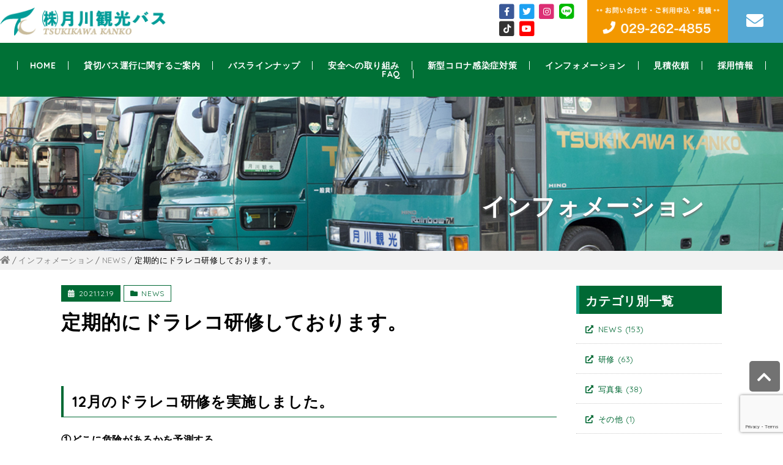

--- FILE ---
content_type: text/html; charset=UTF-8
request_url: https://tsukikawa-bus.com/archives/1115/
body_size: 9587
content:
<!DOCTYPE html>
<html lang="ja">
<head>
<meta charset="utf-8">
<meta http-equiv="X-UA-Compatible" content="IE=edge">

<meta name="viewport" content="width=device-width,initial-scale=1.0,minimum-scale=1.0,maximum-scale=1.0,user-scalable=no">
<link href="https://tsukikawa-bus.com/wpdir/wp-content/themes/tsukikawabus/style.css" type="text/css" rel="stylesheet">
<link rel="stylesheet" type="text/css" href="https://tsukikawa-bus.com/wpdir/wp-content/themes/tsukikawabus/assets/slider-pro/css/slider-pro.min.css" media="screen"/>
<link rel="shortcut icon" href="https://tsukikawa-bus.com/wpdir/wp-content/themes/tsukikawabus/images/favicon.ico">
<link rel="apple-touch-icon-precomposed" href="https://tsukikawa-bus.com/wpdir/wp-content/themes/tsukikawabus/images/apple-touch-icon.png">
<meta name='robots' content='index, follow, max-image-preview:large, max-snippet:-1, max-video-preview:-1' />

	<!-- This site is optimized with the Yoast SEO plugin v26.5 - https://yoast.com/wordpress/plugins/seo/ -->
	<title>定期的にドラレコ研修しております。 | 月川観光バス | 茨城県ひたちなか市のバス会社</title>
	<meta name="description" content="定期的にドラレコ研修しております。 |" />
	<link rel="canonical" href="https://tsukikawa-bus.com/archives/1115/" />
	<meta property="og:locale" content="ja_JP" />
	<meta property="og:type" content="article" />
	<meta property="og:title" content="定期的にドラレコ研修しております。 | 月川観光バス | 茨城県ひたちなか市のバス会社" />
	<meta property="og:description" content="定期的にドラレコ研修しております。 |" />
	<meta property="og:url" content="https://tsukikawa-bus.com/archives/1115/" />
	<meta property="og:site_name" content="月川観光バス" />
	<meta property="article:published_time" content="2021-12-19T00:55:11+00:00" />
	<meta property="article:modified_time" content="2021-12-19T00:55:17+00:00" />
	<meta property="og:image" content="https://tsukikawa-bus.com/wpdir/wp-content/uploads/2021/12/DSC07569-scaled.jpg" />
	<meta name="author" content="tsukikawa" />
	<meta name="twitter:card" content="summary_large_image" />
	<meta name="twitter:label1" content="執筆者" />
	<meta name="twitter:data1" content="tsukikawa" />
	<meta name="twitter:label2" content="推定読み取り時間" />
	<meta name="twitter:data2" content="1分" />
	<script type="application/ld+json" class="yoast-schema-graph">{"@context":"https://schema.org","@graph":[{"@type":"Article","@id":"https://tsukikawa-bus.com/archives/1115/#article","isPartOf":{"@id":"https://tsukikawa-bus.com/archives/1115/"},"author":{"name":"tsukikawa","@id":"https://tsukikawa-bus.com/#/schema/person/dc9e14c8256b5da1ecf87af41df86f2a"},"headline":"定期的にドラレコ研修しております。","datePublished":"2021-12-19T00:55:11+00:00","dateModified":"2021-12-19T00:55:17+00:00","mainEntityOfPage":{"@id":"https://tsukikawa-bus.com/archives/1115/"},"wordCount":2,"commentCount":0,"publisher":{"@id":"https://tsukikawa-bus.com/#organization"},"image":{"@id":"https://tsukikawa-bus.com/archives/1115/#primaryimage"},"thumbnailUrl":"https://tsukikawa-bus.com/wpdir/wp-content/uploads/2021/12/DSC07569-scaled.jpg","articleSection":["NEWS"],"inLanguage":"ja","potentialAction":[{"@type":"CommentAction","name":"Comment","target":["https://tsukikawa-bus.com/archives/1115/#respond"]}]},{"@type":"WebPage","@id":"https://tsukikawa-bus.com/archives/1115/","url":"https://tsukikawa-bus.com/archives/1115/","name":"定期的にドラレコ研修しております。 | 月川観光バス | 茨城県ひたちなか市のバス会社","isPartOf":{"@id":"https://tsukikawa-bus.com/#website"},"primaryImageOfPage":{"@id":"https://tsukikawa-bus.com/archives/1115/#primaryimage"},"image":{"@id":"https://tsukikawa-bus.com/archives/1115/#primaryimage"},"thumbnailUrl":"https://tsukikawa-bus.com/wpdir/wp-content/uploads/2021/12/DSC07569-scaled.jpg","datePublished":"2021-12-19T00:55:11+00:00","dateModified":"2021-12-19T00:55:17+00:00","description":"定期的にドラレコ研修しております。 |","breadcrumb":{"@id":"https://tsukikawa-bus.com/archives/1115/#breadcrumb"},"inLanguage":"ja","potentialAction":[{"@type":"ReadAction","target":["https://tsukikawa-bus.com/archives/1115/"]}]},{"@type":"ImageObject","inLanguage":"ja","@id":"https://tsukikawa-bus.com/archives/1115/#primaryimage","url":"https://tsukikawa-bus.com/wpdir/wp-content/uploads/2021/12/DSC07569-scaled.jpg","contentUrl":"https://tsukikawa-bus.com/wpdir/wp-content/uploads/2021/12/DSC07569-scaled.jpg","width":2560,"height":1707},{"@type":"BreadcrumbList","@id":"https://tsukikawa-bus.com/archives/1115/#breadcrumb","itemListElement":[{"@type":"ListItem","position":1,"name":"ホーム","item":"https://tsukikawa-bus.com/"},{"@type":"ListItem","position":2,"name":"定期的にドラレコ研修しております。"}]},{"@type":"WebSite","@id":"https://tsukikawa-bus.com/#website","url":"https://tsukikawa-bus.com/","name":"月川観光バス","description":"茨城県ひたちなか市","publisher":{"@id":"https://tsukikawa-bus.com/#organization"},"potentialAction":[{"@type":"SearchAction","target":{"@type":"EntryPoint","urlTemplate":"https://tsukikawa-bus.com/?s={search_term_string}"},"query-input":{"@type":"PropertyValueSpecification","valueRequired":true,"valueName":"search_term_string"}}],"inLanguage":"ja"},{"@type":"Organization","@id":"https://tsukikawa-bus.com/#organization","name":"株式会社月川観光バス","url":"https://tsukikawa-bus.com/","logo":{"@type":"ImageObject","inLanguage":"ja","@id":"https://tsukikawa-bus.com/#/schema/logo/image/","url":"https://tsukikawa-bus.com/wpdir/wp-content/uploads/2021/02/logo.png","contentUrl":"https://tsukikawa-bus.com/wpdir/wp-content/uploads/2021/02/logo.png","width":320,"height":48,"caption":"株式会社月川観光バス"},"image":{"@id":"https://tsukikawa-bus.com/#/schema/logo/image/"}},{"@type":"Person","@id":"https://tsukikawa-bus.com/#/schema/person/dc9e14c8256b5da1ecf87af41df86f2a","name":"tsukikawa","image":{"@type":"ImageObject","inLanguage":"ja","@id":"https://tsukikawa-bus.com/#/schema/person/image/","url":"https://secure.gravatar.com/avatar/0e93982d398145a91de846c71bb2beb8c74d42c05bad6d65a86299556a5ffffd?s=96&d=mm&r=g","contentUrl":"https://secure.gravatar.com/avatar/0e93982d398145a91de846c71bb2beb8c74d42c05bad6d65a86299556a5ffffd?s=96&d=mm&r=g","caption":"tsukikawa"}}]}</script>
	<!-- / Yoast SEO plugin. -->


<link rel="alternate" type="application/rss+xml" title="月川観光バス &raquo; 定期的にドラレコ研修しております。 のコメントのフィード" href="https://tsukikawa-bus.com/archives/1115/feed/" />
<link rel="alternate" title="oEmbed (JSON)" type="application/json+oembed" href="https://tsukikawa-bus.com/wp-json/oembed/1.0/embed?url=https%3A%2F%2Ftsukikawa-bus.com%2Farchives%2F1115%2F" />
<link rel="alternate" title="oEmbed (XML)" type="text/xml+oembed" href="https://tsukikawa-bus.com/wp-json/oembed/1.0/embed?url=https%3A%2F%2Ftsukikawa-bus.com%2Farchives%2F1115%2F&#038;format=xml" />
<style id='wp-img-auto-sizes-contain-inline-css' type='text/css'>
img:is([sizes=auto i],[sizes^="auto," i]){contain-intrinsic-size:3000px 1500px}
/*# sourceURL=wp-img-auto-sizes-contain-inline-css */
</style>
<style id='wp-block-library-inline-css' type='text/css'>
:root{--wp-block-synced-color:#7a00df;--wp-block-synced-color--rgb:122,0,223;--wp-bound-block-color:var(--wp-block-synced-color);--wp-editor-canvas-background:#ddd;--wp-admin-theme-color:#007cba;--wp-admin-theme-color--rgb:0,124,186;--wp-admin-theme-color-darker-10:#006ba1;--wp-admin-theme-color-darker-10--rgb:0,107,160.5;--wp-admin-theme-color-darker-20:#005a87;--wp-admin-theme-color-darker-20--rgb:0,90,135;--wp-admin-border-width-focus:2px}@media (min-resolution:192dpi){:root{--wp-admin-border-width-focus:1.5px}}.wp-element-button{cursor:pointer}:root .has-very-light-gray-background-color{background-color:#eee}:root .has-very-dark-gray-background-color{background-color:#313131}:root .has-very-light-gray-color{color:#eee}:root .has-very-dark-gray-color{color:#313131}:root .has-vivid-green-cyan-to-vivid-cyan-blue-gradient-background{background:linear-gradient(135deg,#00d084,#0693e3)}:root .has-purple-crush-gradient-background{background:linear-gradient(135deg,#34e2e4,#4721fb 50%,#ab1dfe)}:root .has-hazy-dawn-gradient-background{background:linear-gradient(135deg,#faaca8,#dad0ec)}:root .has-subdued-olive-gradient-background{background:linear-gradient(135deg,#fafae1,#67a671)}:root .has-atomic-cream-gradient-background{background:linear-gradient(135deg,#fdd79a,#004a59)}:root .has-nightshade-gradient-background{background:linear-gradient(135deg,#330968,#31cdcf)}:root .has-midnight-gradient-background{background:linear-gradient(135deg,#020381,#2874fc)}:root{--wp--preset--font-size--normal:16px;--wp--preset--font-size--huge:42px}.has-regular-font-size{font-size:1em}.has-larger-font-size{font-size:2.625em}.has-normal-font-size{font-size:var(--wp--preset--font-size--normal)}.has-huge-font-size{font-size:var(--wp--preset--font-size--huge)}.has-text-align-center{text-align:center}.has-text-align-left{text-align:left}.has-text-align-right{text-align:right}.has-fit-text{white-space:nowrap!important}#end-resizable-editor-section{display:none}.aligncenter{clear:both}.items-justified-left{justify-content:flex-start}.items-justified-center{justify-content:center}.items-justified-right{justify-content:flex-end}.items-justified-space-between{justify-content:space-between}.screen-reader-text{border:0;clip-path:inset(50%);height:1px;margin:-1px;overflow:hidden;padding:0;position:absolute;width:1px;word-wrap:normal!important}.screen-reader-text:focus{background-color:#ddd;clip-path:none;color:#444;display:block;font-size:1em;height:auto;left:5px;line-height:normal;padding:15px 23px 14px;text-decoration:none;top:5px;width:auto;z-index:100000}html :where(.has-border-color){border-style:solid}html :where([style*=border-top-color]){border-top-style:solid}html :where([style*=border-right-color]){border-right-style:solid}html :where([style*=border-bottom-color]){border-bottom-style:solid}html :where([style*=border-left-color]){border-left-style:solid}html :where([style*=border-width]){border-style:solid}html :where([style*=border-top-width]){border-top-style:solid}html :where([style*=border-right-width]){border-right-style:solid}html :where([style*=border-bottom-width]){border-bottom-style:solid}html :where([style*=border-left-width]){border-left-style:solid}html :where(img[class*=wp-image-]){height:auto;max-width:100%}:where(figure){margin:0 0 1em}html :where(.is-position-sticky){--wp-admin--admin-bar--position-offset:var(--wp-admin--admin-bar--height,0px)}@media screen and (max-width:600px){html :where(.is-position-sticky){--wp-admin--admin-bar--position-offset:0px}}
/*wp_block_styles_on_demand_placeholder:696d12125b63c*/
/*# sourceURL=wp-block-library-inline-css */
</style>
<style id='classic-theme-styles-inline-css' type='text/css'>
/*! This file is auto-generated */
.wp-block-button__link{color:#fff;background-color:#32373c;border-radius:9999px;box-shadow:none;text-decoration:none;padding:calc(.667em + 2px) calc(1.333em + 2px);font-size:1.125em}.wp-block-file__button{background:#32373c;color:#fff;text-decoration:none}
/*# sourceURL=/wp-includes/css/classic-themes.min.css */
</style>
<link rel='stylesheet' id='contact-form-7-css' href='https://tsukikawa-bus.com/wpdir/wp-content/plugins/contact-form-7/includes/css/styles.css?ver=6.1.4' type='text/css' media='all' />
<link rel='stylesheet' id='wpsm_ac-font-awesome-front-css' href='https://tsukikawa-bus.com/wpdir/wp-content/plugins/responsive-accordion-and-collapse/css/font-awesome/css/font-awesome.min.css?ver=6.9' type='text/css' media='all' />
<link rel='stylesheet' id='wpsm_ac_bootstrap-front-css' href='https://tsukikawa-bus.com/wpdir/wp-content/plugins/responsive-accordion-and-collapse/css/bootstrap-front.css?ver=6.9' type='text/css' media='all' />
<script type="text/javascript" src="https://tsukikawa-bus.com/wpdir/wp-includes/js/jquery/jquery.min.js?ver=3.7.1" id="jquery-core-js"></script>
<script type="text/javascript" src="https://tsukikawa-bus.com/wpdir/wp-includes/js/jquery/jquery-migrate.min.js?ver=3.4.1" id="jquery-migrate-js"></script>
<link rel="https://api.w.org/" href="https://tsukikawa-bus.com/wp-json/" /><link rel="alternate" title="JSON" type="application/json" href="https://tsukikawa-bus.com/wp-json/wp/v2/posts/1115" /><link rel="EditURI" type="application/rsd+xml" title="RSD" href="https://tsukikawa-bus.com/wpdir/xmlrpc.php?rsd" />
<meta name="generator" content="WordPress 6.9" />
<link rel='shortlink' href='https://tsukikawa-bus.com/?p=1115' />
</head>

<body>

<header id="top-head">
	<div>
		<div id="mobile-head">
			<div class="cart">
    <a href="https://tsukikawa-bus.com/contact/"><i class="fas fa-envelope fa-2x"></i></a>
   </div>
			<div class="tel pc">
    <a href="tel:0292624855" target="_blank"><i class="fas fa-phone fa-2x"></i><img src="https://tsukikawa-bus.com/wpdir/wp-content/themes/tsukikawabus/images/header-tel.png" width="202" height="51"></a>
   </div>
			<div class="header-sns">
				<a href="https://www.facebook.com/tsukikawbus" target="_blank" class="facebook">
			  <span class="fa-stack fa-x" style="vertical-align: top;"><i class="fas fa-square fa-stack-2x"></i><i class="fab fa-facebook-f fa-stack-1x  fa-inverse"></i></span>
    </a>
    <a href="https://twitter.com/tsukikawabus" target="_blank" class="twitter">
     <span class="fa-stack fa-x" style="vertical-align: top;"><i class="fas fa-square fa-stack-2x"></i><i class="fab fa-twitter fa-stack-1x fa-inverse"></i></span>
    </a>
    <a href="https://www.instagram.com/tsukikawa_bus/?hl=ja" target="_blank" class="instagram">
     <span class="fa-stack fa-x" style="vertical-align: top;"><i class="fas fa-square fa-stack-2x"></i><i class="fab fa-instagram fa-stack-1x fa-inverse"></i></span>
    </a>
     <a href="https://line.me/R/ti/p/%40412kaaxz" target="_blank" class="line">
      <span class="fa-stack fa-x" style="vertical-align: top;"><i class="fas fa-square fa-stack-2x fa-inverse"></i><i class="fab fa-line fa-stack-2x"></i></span>
     </a>
     <a href="https://www.tiktok.com/@tsukikawa.tabi?lang=ja-JP" target="_blank" class="">
      <span class="fa-stack fa-x" style="vertical-align: top;"><i class="fas fa-square fa-stack-2x"></i><i class="fab fa-tiktok fa-stack-1x fa-inverse"></i></span>
     </a>
     <a href="https://www.youtube.com/@yoshimichitsukikawa7374" target="_blank" class="youtube">
      <span class="fa-stack fa-x" style="vertical-align: top;"><i class="fas fa-square fa-stack-2x"></i><i class="fab fa-youtube fa-stack-1x fa-inverse"></i></span>
     </a>
    </div>
				
			<div class="logo"><a href="https://tsukikawa-bus.com/"><img src="https://tsukikawa-bus.com/wpdir/wp-content/themes/tsukikawabus/images/logo.png" alt="月川観光バス｜茨城県ひたちなか市" class="logo_img pc mb5 mt5"><img src="https://tsukikawa-bus.com/wpdir/wp-content/themes/tsukikawabus/images/logo-sp.png" alt="月川観光バス｜茨城県ひたちなか市のバス会社" class="logo_img sp"></a></div>
			<div id="nav-toggle">
				<div>
					<span></span>
					<span></span>
					<span></span>
				</div>
			</div>
		</div>
		<nav id="global-nav">
<ul id="menu-place_pc_global" class="inner"><li id="menu-item-83" class="menu-item menu-item-type-post_type menu-item-object-page menu-item-home menu-item-83"><a href="https://tsukikawa-bus.com/">HOME</a></li>
<li id="menu-item-93" class="menu-item menu-item-type-post_type menu-item-object-page menu-item-has-children menu-item-93"><a href="https://tsukikawa-bus.com/charter/">貸切バス運行に関するご案内</a>
<ul class="sub-menu">
	<li id="menu-item-94" class="menu-item menu-item-type-post_type menu-item-object-page menu-item-94"><a href="https://tsukikawa-bus.com/charter/01scene/">ご利用シーン</a></li>
	<li id="menu-item-95" class="menu-item menu-item-type-post_type menu-item-object-page menu-item-95"><a href="https://tsukikawa-bus.com/charter/02staff/">人材の育成・教育</a></li>
	<li id="menu-item-97" class="menu-item menu-item-type-post_type menu-item-object-page menu-item-97"><a href="https://tsukikawa-bus.com/charter/04management/">運輸安全マネジメント</a></li>
</ul>
</li>
<li id="menu-item-86" class="menu-item menu-item-type-post_type menu-item-object-page menu-item-has-children menu-item-86"><a href="https://tsukikawa-bus.com/bus/">バスラインナップ</a>
<ul class="sub-menu">
	<li id="menu-item-88" class="menu-item menu-item-type-post_type menu-item-object-page menu-item-88"><a href="https://tsukikawa-bus.com/bus/01large/">大型バス</a></li>
	<li id="menu-item-87" class="menu-item menu-item-type-post_type menu-item-object-page menu-item-87"><a href="https://tsukikawa-bus.com/bus/02middle/">中型バス</a></li>
	<li id="menu-item-89" class="menu-item menu-item-type-post_type menu-item-object-page menu-item-89"><a href="https://tsukikawa-bus.com/bus/03small/">小型・マイクロバス</a></li>
	<li id="menu-item-90" class="menu-item menu-item-type-post_type menu-item-object-page menu-item-90"><a href="https://tsukikawa-bus.com/bus/04special/">特別仕様車</a></li>
</ul>
</li>
<li id="menu-item-96" class="menu-item menu-item-type-post_type menu-item-object-page menu-item-96"><a href="https://tsukikawa-bus.com/charter/03safety/">安全への取り組み</a></li>
<li id="menu-item-92" class="menu-item menu-item-type-post_type menu-item-object-page menu-item-92"><a href="https://tsukikawa-bus.com/covid19/">新型コロナ感染症対策</a></li>
<li id="menu-item-84" class="menu-item menu-item-type-post_type menu-item-object-page menu-item-84"><a href="https://tsukikawa-bus.com/information/">インフォメーション</a></li>
<li id="menu-item-474" class="menu-item menu-item-type-post_type menu-item-object-page menu-item-474"><a href="https://tsukikawa-bus.com/mitsumori/">見積依頼</a></li>
<li id="menu-item-1547" class="menu-item menu-item-type-post_type menu-item-object-page menu-item-1547"><a href="https://tsukikawa-bus.com/saiyo/">採用情報</a></li>
<li id="menu-item-1917" class="menu-item menu-item-type-post_type menu-item-object-page menu-item-1917"><a href="https://tsukikawa-bus.com/faq/">FAQ</a></li>
</ul>
			<div class="mobile-sns">
				<a href="https://www.facebook.com/tsukikawbus" target="_blank" class="facebook">
			  <span class="fa-stack fa-2x" style="vertical-align: top;"><i class="fas fa-square fa-stack-2x fa-inverse"></i><i class="fab fa-facebook-f fa-stack-1x  "></i></span>
    </a>
    <a href="https://twitter.com/tsukikawabus" target="_blank" class="twitter">
     <span class="fa-stack fa-2x" style="vertical-align: top;"><i class="fas fa-square fa-stack-2x fa-inverse"></i><i class="fab fa-twitter fa-stack-1x"></i></span>
    </a>
    <a href="https://www.instagram.com/tsukikawa_bus/?hl=ja" target="_blank" class="instagram">
     <span class="fa-stack fa-2x" style="vertical-align: top;"><i class="fas fa-square fa-stack-2x fa-inverse"></i><i class="fab fa-instagram fa-stack-1x"></i></span>
    </a>
     <a href="https://line.me/R/ti/p/%40412kaaxz" target="_blank" class="line">
      <span class="fa-stack fa-2x" style="vertical-align: top;"><i class="fas fa-square fa-stack-2x"></i><i class="fab fa-line fa-stack-2x fa-inverse"></i></span>
     </a>
     <a href="https://www.tiktok.com/@tsukikawa.tabi?lang=ja-JP" target="_blank" class="tiktok">
      <span class="fa-stack fa-2x" style="vertical-align: top;"><i class="fas fa-square fa-stack-2x fa-inverse"></i><i class="fab fa-tiktok fa-stack-1x"></i></span>
     </a>
     <a href="https://www.youtube.com/@yoshimichitsukikawa7374" target="_blank" class="youtube">
      <span class="fa-stack fa-2x" style="vertical-align: top;"><i class="fas fa-square fa-stack-2x fa-inverse"></i><i class="fab fa-youtube fa-stack-1x"></i></span>
     </a>
    </div>


		</nav>
	</div>
</header>

<div id="wrapper">

<!-- Header Img -->
 <div id="page-thumbs">
  <h1 class="tit-icomment" id="sen01">インフォメーション</h1>
  <div class="thumbsimg"><img width="1100" height="320" src="https://tsukikawa-bus.com/wpdir/wp-content/themes/tsukikawabus/images/sub_background_01.jpg" class="attachment-full wp-post-image" alt="月川観光バスは安心・安全そして快適な旅を皆様ご提供いたします"></div>
 </div>

<main class="container row">
<!-- パンくずリスト -->
<div class="bk_pale_gray"><div class="wrapbox"><ul class="breadcrumb" itemprop="Breadcrumb" itemscope itemtype="http://data-vocabulary.org/BreadcrumbList"><li itemprop="itemListElement" itemscope itemtype="http://schema.org/ListItem"><a itemprop="item" href="https://tsukikawa-bus.com/" class="home"><span itemprop="name"></span></a><meta itemprop="position" content="1"></li><li itemprop="itemListElement" itemscope itemtype="http://schema.org/ListItem"><a itemprop="item" href="https://tsukikawa-bus.com/information/"><span itemprop="name">インフォメーション</span></a><meta itemprop="position" content="2"></li><li itemprop="itemListElement" itemscope itemtype="http://schema.org/ListItem"><a itemprop="item" href="https://tsukikawa-bus.com/archives/category/news/"><span itemprop="name">NEWS</span></a><meta itemprop="position" content="2"></li><li itemprop="itemListElement" itemscope itemtype="http://schema.org/ListItem"><span itemprop="name">定期的にドラレコ研修しております。</span><meta itemprop="position" content="3"></li></ul></div></div><!-- / パンくずリスト -->

 <section class=" wrapbox4 row">
  <div id="main">
    <article class="article clearfix kakko">
     <header class="article-header entry-header txtleft">
      <p class="entry-meta">
       <time class="entry-date">2021.12.19</time>
       <span class="cat-name cat-id-19"><a href="https://tsukikawa-bus.com/archives/category/news/" rel="category tag">NEWS</a></span>
      </p>
      <h1 class="news-tit">定期的にドラレコ研修しております。</h1>
     </header>
     <section class="entry-content kakko clearfix">
<h2>12月のドラレコ研修を実施しました。</h2><h4>①どこに危険があるかを予測する</h4><h4>②具体的に危険を回避する行動をとる。</h4><h4>③安全が確認できてから走行する。</h4><h4>研修は、繰り返し実施することで身についてきます。</h4><p><img fetchpriority="high" decoding="async" class="aligncenter size-full wp-image-1116" src="https://tsukikawa-bus.com/wpdir/wp-content/uploads/2021/12/DSC07569-scaled.jpg" alt="" width="2560" height="1707" srcset="https://tsukikawa-bus.com/wpdir/wp-content/uploads/2021/12/DSC07569-scaled.jpg 2560w, https://tsukikawa-bus.com/wpdir/wp-content/uploads/2021/12/DSC07569-300x200.jpg 300w, https://tsukikawa-bus.com/wpdir/wp-content/uploads/2021/12/DSC07569-1024x683.jpg 1024w, https://tsukikawa-bus.com/wpdir/wp-content/uploads/2021/12/DSC07569-768x512.jpg 768w, https://tsukikawa-bus.com/wpdir/wp-content/uploads/2021/12/DSC07569-1536x1024.jpg 1536w, https://tsukikawa-bus.com/wpdir/wp-content/uploads/2021/12/DSC07569-2048x1365.jpg 2048w" sizes="(max-width: 2560px) 100vw, 2560px" /></p><h3>自分にできる最大の安全は止まる（動かない）事です。</h3><h3>危険を感じたら直ちに減速し停車し安全確認してから走行開始する事です。</h3><p>&nbsp;</p><p>&nbsp;</p>     </section>
      <div class='sns'>
       <ul class="clearfix">
        <li class="twitter"><a href="//twitter.com/intent/tweet?url=https%3A%2F%2Ftsukikawa-bus.com%2Farchives%2F1115%2F&text=%E5%AE%9A%E6%9C%9F%E7%9A%84%E3%81%AB%E3%83%89%E3%83%A9%E3%83%AC%E3%82%B3%E7%A0%94%E4%BF%AE%E3%81%97%E3%81%A6%E3%81%8A%E3%82%8A%E3%81%BE%E3%81%99%E3%80%82｜月川観光バス&tw_p=tweetbutton" onclick="javascript:window.open(this.href, '', 'menubar=no,toolbar=no,resizable=yes,scrollbars=yes,height=300,width=600');return false;"><i class="fab fa-twitter"></i></a></li>
        <li class="facebook"><a href="//www.facebook.com/sharer.php?src=bm&u=https%3A%2F%2Ftsukikawa-bus.com%2Farchives%2F1115%2F&t=%E5%AE%9A%E6%9C%9F%E7%9A%84%E3%81%AB%E3%83%89%E3%83%A9%E3%83%AC%E3%82%B3%E7%A0%94%E4%BF%AE%E3%81%97%E3%81%A6%E3%81%8A%E3%82%8A%E3%81%BE%E3%81%99%E3%80%82｜月川観光バス" onclick="javascript:window.open(this.href, '', 'menubar=no,toolbar=no,resizable=yes,scrollbars=yes,height=300,width=600');return false;"><i class="fab fa-facebook"></i></a></li>
        <li class="hatebu"><a href="//b.hatena.ne.jp/entry/https%3A%2F%2Ftsukikawa-bus.com%2Farchives%2F1115%2F" onclick="javascript:window.open(this.href, '', 'menubar=no,toolbar=no,resizable=yes,scrollbars=yes,height=300,width=600');return false;"><i class="fa">B!</i></a></li>
        <li class="pocket"><a href="http://getpocket.com/edit?url=https%3A%2F%2Ftsukikawa-bus.com%2Farchives%2F1115%2F&title=%E5%AE%9A%E6%9C%9F%E7%9A%84%E3%81%AB%E3%83%89%E3%83%A9%E3%83%AC%E3%82%B3%E7%A0%94%E4%BF%AE%E3%81%97%E3%81%A6%E3%81%8A%E3%82%8A%E3%81%BE%E3%81%99%E3%80%82｜月川観光バス" target="_blank" title="POCKETに保存する"><i class="fab fa-get-pocket"></i></a></li>
        <li class="line"><a href="http://line.me/R/msg/text/?%E5%AE%9A%E6%9C%9F%E7%9A%84%E3%81%AB%E3%83%89%E3%83%A9%E3%83%AC%E3%82%B3%E7%A0%94%E4%BF%AE%E3%81%97%E3%81%A6%E3%81%8A%E3%82%8A%E3%81%BE%E3%81%99%E3%80%82｜月川観光バス%0Ahttps%3A%2F%2Ftsukikawa-bus.com%2Farchives%2F1115%2F" target="_blank" title="LINEに送る"><i class="fab fa-line"></i></a></li>
       </ul>
      </div>
     <ul class="page_navi">
      <li><a href="https://tsukikawa-bus.com/archives/1111/" rel="prev"><i class="fa fa-angle-left" aria-hidden="true"></i></a></li>
      <li><a href="https://tsukikawa-bus.com/information/"><i class="fa fa-th" aria-hidden="true"></i></a></li>
      <li><a href="https://tsukikawa-bus.com/archives/1119/" rel="next"><i class="fa fa-angle-right" aria-hidden="true"></i></a></li>
     </ul>
    </article>
  </div>
   <aside id="sidebar">
    <article class="side_nav txtleft">
     <h2 class="tit">カテゴリ別一覧</h2>
     <ul class="sub_navi">
	<li class="cat-item cat-item-1"><a href="https://tsukikawa-bus.com/archives/category/news/">NEWS <span>(153)</span></a>
</li>
	<li class="cat-item cat-item-2"><a href="https://tsukikawa-bus.com/archives/category/seminor/">研修 <span>(63)</span></a>
</li>
	<li class="cat-item cat-item-6"><a href="https://tsukikawa-bus.com/archives/category/gallery/">写真集 <span>(38)</span></a>
</li>
	<li class="cat-item cat-item-4"><a href="https://tsukikawa-bus.com/archives/category/etc/">その他 <span>(1)</span></a>
</li>
     </ul>
    </article><!-- end #side_nav -->

    <article class="side_nav txtleft">
     <h2 class="tit">年別一覧</h2>
     <ul class="sub_navi">
	<li><a href='https://tsukikawa-bus.com/archives/date/2026/'>2026 <span>(4)</span></a></li>
	<li><a href='https://tsukikawa-bus.com/archives/date/2025/'>2025 <span>(19)</span></a></li>
	<li><a href='https://tsukikawa-bus.com/archives/date/2024/'>2024 <span>(29)</span></a></li>
	<li><a href='https://tsukikawa-bus.com/archives/date/2023/'>2023 <span>(19)</span></a></li>
	<li><a href='https://tsukikawa-bus.com/archives/date/2022/'>2022 <span>(55)</span></a></li>
	<li><a href='https://tsukikawa-bus.com/archives/date/2021/'>2021 <span>(108)</span></a></li>
	<li><a href='https://tsukikawa-bus.com/archives/date/2020/'>2020 <span>(5)</span></a></li>
     </ul>
    </article><!-- end #side_nav -->
   </aside>
 </section>

</main>

<!-- ここより下、共通部分 -->
<section class="bk_gray">
 <div class="row wrapbox">
  <div class="row fmenu">
   <div class="col span_3"><a href="https://tsukikawa-bus.com/mitsumori/" target="_blank"><i class="fas fa-calculator fa-2x"></i>お見積り</a></div>
   <div class="col span_3"><a href="https://tsukikawa-bus.com/contact/" target="_blank"><i class="fas fa-envelope fa-2x"></i>お問い合わせ</a></div>
   <div class="col span_3"><a href="tel:0292624855" target="_blank"><i class="fas fa-phone fa-2x"></i>電話をかける</a></div>
   <div class="col span_3"><a href="https://tsukikawa-bus.com/company/#access" target="_blank"><i class="fas fa-map-marker-alt fa-2x"></i>Access</a></div>
  </div>
 </div>
</section>

<footer id="footer">
 <div class=" row gutters footerBody wrapbox">
  <div class="col span_2 pc">
   <h3 class="menu_title">バスラインナップ</h3>
   <nav class="menu">
    <ul>
     <li><a href="bus/">バストップ</a></li>
     <li><a href="https://tsukikawa-bus.com/bus/01large/">大型車輌</a></li>
     <li><a href="https://tsukikawa-bus.com/bus/02middle/">中型車輌</a></li>
     <li><a href="https://tsukikawa-bus.com/bus/03small/">小型/マイクロ車輌</a></li>
     <li><a href="https://tsukikawa-bus.com/bus/04special/">特別仕様車</a></li>
    </ul>
   </nav>
  </div>

  <div class="col span_2 pc">
   <h3 class="menu_title">貸切サービスのご案内</h3>
   <nav class="menu">
    <ul>
     <li><a href="https://tsukikawa-bus.com/charter/charter/">貸切バス運行に関するご案内</a></li>
     <li><a href="https://tsukikawa-bus.com/charter/01scene/">ご利用シーン</a></li>
     <li><a href="https://tsukikawa-bus.com/charter/02staff/">人材の育成・教育</a></li>
     <li><a href="https://tsukikawa-bus.com/staff/">運転手紹介</a></li>
     <li><a href="https://tsukikawa-bus.com/charter/03safety/">安全への取り組み</a></li>
     <li><a href="https://tsukikawa-bus.com/charter/04management/">運輸安全マネジメント</a></li>
 				<li><a href="https://tsukikawa-bus.com/covid19/">新型コロナ感染症対策</a>
    </ul>
   </nav>
  </div>

  <div class="col span_2 pc">
   <h3 class="menu_title">会社案内</h3>
   <nav class="menu mb20">
    <ul>
     <li><a href="https://tsukikawa-bus.com/information/">インフォメーション</a></li>
     <li><a href="https://tsukikawa-bus.com/company/">会社概要</a></li>
     <li><a href="https://tsukikawa-bus.com/contact/">お問い合わせ</a></li>
     <li><a href="https://tsukikawa-bus.com/mitsumori/">見積依頼フォーム</a></li>
     <li><a href="https://tsukikawa-bus.com/saiyo/">採用情報</a></li>
     <li><a href="https://tsukikawa-bus.com/faq/">よくある質問</a></li>   
     <li><a href="https://tsukikawa-bus.com/company/privacy/">プライバシーポリシー</a></li>
    </ul>
   </nav>
  </div>

  <div class="col span_6 footer_info">
   <div class=" row gutters footerBody wrapbox">
    <div class="col span_6 footer_info">
				 <img src="https://tsukikawa-bus.com/wpdir/wp-content/themes/tsukikawabus/images/logo-footer.png" width="95%" height="auto" alt="月川観光バス" style="margin-top: -20px; max-width: 225px;" />
					<div class="footer-sns mb20">
						<a href="https://www.facebook.com/tsukikawbus" target="_blank">
						 <span class="fa-stack fa-2x" style="vertical-align: top;"><i class="fas fa-square fa-stack-2x fa-inverse"></i><i class="fab fa-facebook-f fa-stack-1x"></i></span>
      </a>
						<a href="https://twitter.com/tsukikawabus" target="_blank">
						 <span class="fa-stack fa-2x" style="vertical-align: top;"><i class="fas fa-square fa-stack-2x fa-inverse"></i><i class="fab fa-twitter fa-stack-1x"></i></span>
      </a>
						<a href="https://www.instagram.com/tsukikawa_bus/?hl=ja" target="_blank">
						 <span class="fa-stack fa-2x" style="vertical-align: top;"><i class="fas fa-square fa-stack-2x fa-inverse"></i><i class="fab fa-instagram fa-stack-1x"></i></span>
      </a>
						<a href="https://line.me/R/ti/p/%40412kaaxz" target="_blank">
						 <span class="fa-stack fa-2x" style="vertical-align: top;"><i class="fas fa-square fa-stack-2x"></i><i class="fab fa-line fa-stack-2x fa-inverse"></i></span>
      </a>
						<a href="https://www.tiktok.com/@tsukikawa.tabi?lang=ja-JP" target="_blank">
						 <span class="fa-stack fa-2x" style="vertical-align: top;"><i class="fas fa-square fa-stack-2x fa-inverse"></i><i class="fab fa-tiktok fa-stack-1x"></i></span>
      </a>
						<a href="https://www.youtube.com/@yoshimichitsukikawa7374" target="_blank">
						 <span class="fa-stack fa-2x" style="vertical-align: top;"><i class="fas fa-square fa-stack-2x fa-inverse"></i><i class="fab fa-youtube fa-stack-1x"></i></span>
      </a>
     </div>					
    </div>
    <div class="col span_6 footer_info">
				 <h3 class="footer_cn">株式会社&nbsp;月川観光バス</h3>
     <div class="company_sign">
      本社営業所:<br>〒311-1226&nbsp;茨城県ひたちなか市幸町4-15<br>
      TEL&nbsp;<a href="tel:0292624855">029-262-4855</a>/FAX&nbsp;029-262-3844<br>
      つくば営業所:<br>〒300-4115&nbsp;茨城県土浦市藤沢1255<br>
      TEL&nbsp;<a href="tel:0298623278">029-862-3278</a>/FAX&nbsp;029-862-3480<br>
     </div>				
     <div class="company_sign">
      URL:https://www.tsukikawa-bus.com<br>
      e-mail:<a href="mailto:tsukikawabus@yahoo.co.jp">tsukikawabus@yahoo.co.jp</a>
     </div>

    </div>
   </div>
  </div>

 </div>
 <p class="copy">&copy;<script type="text/javascript"> myDate = new Date() ;myYear = myDate.getFullYear ();document.write(myYear); </script> Tsukikawa Kanko Co.,LTD. ,All Rights Reserved.</p>
</footer>
<div><a href="#"><span class="pageTop"><i class="fas fa-chevron-up fa-2x" aria-hidden="true"></i></span></a></div>

</div>

<script src="//ajax.googleapis.com/ajax/libs/jquery/1.11.3/jquery.min.js"></script>
<script src="https://tsukikawa-bus.com/wpdir/wp-content/themes/tsukikawabus/assets/js/main.js"></script>
<script src="https://tsukikawa-bus.com/wpdir/wp-content/themes/tsukikawabus/assets/js/jquery.dropotron.min.js"></script>
<script src="https://tsukikawa-bus.com/wpdir/wp-content/themes/tsukikawabus/assets/js/jquery.cycle2.js"></script>
<script src="https://tsukikawa-bus.com/wpdir/wp-content/themes/tsukikawabus/assets/js/jquery.cycle2.carousel.min.js"></script>
<script src="https://tsukikawa-bus.com/wpdir/wp-content/themes/tsukikawabus/assets/slider-pro/js/jquery.sliderPro.min.js" type="text/javascript"></script>
<script>
$( document ).ready(function( $ ) {
  $('#wide').sliderPro({
    width: 360,
				height: 162,
    arrows: true,
    buttons: false,
				startSlide: 1,
    slideDistance:0,
    visibleSize: '100%',
  });
});
</script>
<script type="speculationrules">
{"prefetch":[{"source":"document","where":{"and":[{"href_matches":"/*"},{"not":{"href_matches":["/wpdir/wp-*.php","/wpdir/wp-admin/*","/wpdir/wp-content/uploads/*","/wpdir/wp-content/*","/wpdir/wp-content/plugins/*","/wpdir/wp-content/themes/tsukikawabus/*","/*\\?(.+)"]}},{"not":{"selector_matches":"a[rel~=\"nofollow\"]"}},{"not":{"selector_matches":".no-prefetch, .no-prefetch a"}}]},"eagerness":"conservative"}]}
</script>
<script type="text/javascript" src="https://tsukikawa-bus.com/wpdir/wp-includes/js/dist/hooks.min.js?ver=dd5603f07f9220ed27f1" id="wp-hooks-js"></script>
<script type="text/javascript" src="https://tsukikawa-bus.com/wpdir/wp-includes/js/dist/i18n.min.js?ver=c26c3dc7bed366793375" id="wp-i18n-js"></script>
<script type="text/javascript" id="wp-i18n-js-after">
/* <![CDATA[ */
wp.i18n.setLocaleData( { 'text direction\u0004ltr': [ 'ltr' ] } );
//# sourceURL=wp-i18n-js-after
/* ]]> */
</script>
<script type="text/javascript" src="https://tsukikawa-bus.com/wpdir/wp-content/plugins/contact-form-7/includes/swv/js/index.js?ver=6.1.4" id="swv-js"></script>
<script type="text/javascript" id="contact-form-7-js-translations">
/* <![CDATA[ */
( function( domain, translations ) {
	var localeData = translations.locale_data[ domain ] || translations.locale_data.messages;
	localeData[""].domain = domain;
	wp.i18n.setLocaleData( localeData, domain );
} )( "contact-form-7", {"translation-revision-date":"2025-11-30 08:12:23+0000","generator":"GlotPress\/4.0.3","domain":"messages","locale_data":{"messages":{"":{"domain":"messages","plural-forms":"nplurals=1; plural=0;","lang":"ja_JP"},"This contact form is placed in the wrong place.":["\u3053\u306e\u30b3\u30f3\u30bf\u30af\u30c8\u30d5\u30a9\u30fc\u30e0\u306f\u9593\u9055\u3063\u305f\u4f4d\u7f6e\u306b\u7f6e\u304b\u308c\u3066\u3044\u307e\u3059\u3002"],"Error:":["\u30a8\u30e9\u30fc:"]}},"comment":{"reference":"includes\/js\/index.js"}} );
//# sourceURL=contact-form-7-js-translations
/* ]]> */
</script>
<script type="text/javascript" id="contact-form-7-js-before">
/* <![CDATA[ */
var wpcf7 = {
    "api": {
        "root": "https:\/\/tsukikawa-bus.com\/wp-json\/",
        "namespace": "contact-form-7\/v1"
    }
};
//# sourceURL=contact-form-7-js-before
/* ]]> */
</script>
<script type="text/javascript" src="https://tsukikawa-bus.com/wpdir/wp-content/plugins/contact-form-7/includes/js/index.js?ver=6.1.4" id="contact-form-7-js"></script>
<script type="text/javascript" src="https://tsukikawa-bus.com/wpdir/wp-content/plugins/responsive-accordion-and-collapse/js/accordion-custom.js?ver=6.9" id="call_ac-custom-js-front-js"></script>
<script type="text/javascript" src="https://tsukikawa-bus.com/wpdir/wp-content/plugins/responsive-accordion-and-collapse/js/accordion.js?ver=6.9" id="call_ac-js-front-js"></script>
<script type="text/javascript" src="https://www.google.com/recaptcha/api.js?render=6LcX3jcqAAAAAD3jbxleRJHW3eIjy9303m3RgHU3&amp;ver=3.0" id="google-recaptcha-js"></script>
<script type="text/javascript" src="https://tsukikawa-bus.com/wpdir/wp-includes/js/dist/vendor/wp-polyfill.min.js?ver=3.15.0" id="wp-polyfill-js"></script>
<script type="text/javascript" id="wpcf7-recaptcha-js-before">
/* <![CDATA[ */
var wpcf7_recaptcha = {
    "sitekey": "6LcX3jcqAAAAAD3jbxleRJHW3eIjy9303m3RgHU3",
    "actions": {
        "homepage": "homepage",
        "contactform": "contactform"
    }
};
//# sourceURL=wpcf7-recaptcha-js-before
/* ]]> */
</script>
<script type="text/javascript" src="https://tsukikawa-bus.com/wpdir/wp-content/plugins/contact-form-7/modules/recaptcha/index.js?ver=6.1.4" id="wpcf7-recaptcha-js"></script>
</body>
</html>

--- FILE ---
content_type: text/html; charset=utf-8
request_url: https://www.google.com/recaptcha/api2/anchor?ar=1&k=6LcX3jcqAAAAAD3jbxleRJHW3eIjy9303m3RgHU3&co=aHR0cHM6Ly90c3VraWthd2EtYnVzLmNvbTo0NDM.&hl=en&v=PoyoqOPhxBO7pBk68S4YbpHZ&size=invisible&anchor-ms=20000&execute-ms=30000&cb=hjwof6141727
body_size: 48559
content:
<!DOCTYPE HTML><html dir="ltr" lang="en"><head><meta http-equiv="Content-Type" content="text/html; charset=UTF-8">
<meta http-equiv="X-UA-Compatible" content="IE=edge">
<title>reCAPTCHA</title>
<style type="text/css">
/* cyrillic-ext */
@font-face {
  font-family: 'Roboto';
  font-style: normal;
  font-weight: 400;
  font-stretch: 100%;
  src: url(//fonts.gstatic.com/s/roboto/v48/KFO7CnqEu92Fr1ME7kSn66aGLdTylUAMa3GUBHMdazTgWw.woff2) format('woff2');
  unicode-range: U+0460-052F, U+1C80-1C8A, U+20B4, U+2DE0-2DFF, U+A640-A69F, U+FE2E-FE2F;
}
/* cyrillic */
@font-face {
  font-family: 'Roboto';
  font-style: normal;
  font-weight: 400;
  font-stretch: 100%;
  src: url(//fonts.gstatic.com/s/roboto/v48/KFO7CnqEu92Fr1ME7kSn66aGLdTylUAMa3iUBHMdazTgWw.woff2) format('woff2');
  unicode-range: U+0301, U+0400-045F, U+0490-0491, U+04B0-04B1, U+2116;
}
/* greek-ext */
@font-face {
  font-family: 'Roboto';
  font-style: normal;
  font-weight: 400;
  font-stretch: 100%;
  src: url(//fonts.gstatic.com/s/roboto/v48/KFO7CnqEu92Fr1ME7kSn66aGLdTylUAMa3CUBHMdazTgWw.woff2) format('woff2');
  unicode-range: U+1F00-1FFF;
}
/* greek */
@font-face {
  font-family: 'Roboto';
  font-style: normal;
  font-weight: 400;
  font-stretch: 100%;
  src: url(//fonts.gstatic.com/s/roboto/v48/KFO7CnqEu92Fr1ME7kSn66aGLdTylUAMa3-UBHMdazTgWw.woff2) format('woff2');
  unicode-range: U+0370-0377, U+037A-037F, U+0384-038A, U+038C, U+038E-03A1, U+03A3-03FF;
}
/* math */
@font-face {
  font-family: 'Roboto';
  font-style: normal;
  font-weight: 400;
  font-stretch: 100%;
  src: url(//fonts.gstatic.com/s/roboto/v48/KFO7CnqEu92Fr1ME7kSn66aGLdTylUAMawCUBHMdazTgWw.woff2) format('woff2');
  unicode-range: U+0302-0303, U+0305, U+0307-0308, U+0310, U+0312, U+0315, U+031A, U+0326-0327, U+032C, U+032F-0330, U+0332-0333, U+0338, U+033A, U+0346, U+034D, U+0391-03A1, U+03A3-03A9, U+03B1-03C9, U+03D1, U+03D5-03D6, U+03F0-03F1, U+03F4-03F5, U+2016-2017, U+2034-2038, U+203C, U+2040, U+2043, U+2047, U+2050, U+2057, U+205F, U+2070-2071, U+2074-208E, U+2090-209C, U+20D0-20DC, U+20E1, U+20E5-20EF, U+2100-2112, U+2114-2115, U+2117-2121, U+2123-214F, U+2190, U+2192, U+2194-21AE, U+21B0-21E5, U+21F1-21F2, U+21F4-2211, U+2213-2214, U+2216-22FF, U+2308-230B, U+2310, U+2319, U+231C-2321, U+2336-237A, U+237C, U+2395, U+239B-23B7, U+23D0, U+23DC-23E1, U+2474-2475, U+25AF, U+25B3, U+25B7, U+25BD, U+25C1, U+25CA, U+25CC, U+25FB, U+266D-266F, U+27C0-27FF, U+2900-2AFF, U+2B0E-2B11, U+2B30-2B4C, U+2BFE, U+3030, U+FF5B, U+FF5D, U+1D400-1D7FF, U+1EE00-1EEFF;
}
/* symbols */
@font-face {
  font-family: 'Roboto';
  font-style: normal;
  font-weight: 400;
  font-stretch: 100%;
  src: url(//fonts.gstatic.com/s/roboto/v48/KFO7CnqEu92Fr1ME7kSn66aGLdTylUAMaxKUBHMdazTgWw.woff2) format('woff2');
  unicode-range: U+0001-000C, U+000E-001F, U+007F-009F, U+20DD-20E0, U+20E2-20E4, U+2150-218F, U+2190, U+2192, U+2194-2199, U+21AF, U+21E6-21F0, U+21F3, U+2218-2219, U+2299, U+22C4-22C6, U+2300-243F, U+2440-244A, U+2460-24FF, U+25A0-27BF, U+2800-28FF, U+2921-2922, U+2981, U+29BF, U+29EB, U+2B00-2BFF, U+4DC0-4DFF, U+FFF9-FFFB, U+10140-1018E, U+10190-1019C, U+101A0, U+101D0-101FD, U+102E0-102FB, U+10E60-10E7E, U+1D2C0-1D2D3, U+1D2E0-1D37F, U+1F000-1F0FF, U+1F100-1F1AD, U+1F1E6-1F1FF, U+1F30D-1F30F, U+1F315, U+1F31C, U+1F31E, U+1F320-1F32C, U+1F336, U+1F378, U+1F37D, U+1F382, U+1F393-1F39F, U+1F3A7-1F3A8, U+1F3AC-1F3AF, U+1F3C2, U+1F3C4-1F3C6, U+1F3CA-1F3CE, U+1F3D4-1F3E0, U+1F3ED, U+1F3F1-1F3F3, U+1F3F5-1F3F7, U+1F408, U+1F415, U+1F41F, U+1F426, U+1F43F, U+1F441-1F442, U+1F444, U+1F446-1F449, U+1F44C-1F44E, U+1F453, U+1F46A, U+1F47D, U+1F4A3, U+1F4B0, U+1F4B3, U+1F4B9, U+1F4BB, U+1F4BF, U+1F4C8-1F4CB, U+1F4D6, U+1F4DA, U+1F4DF, U+1F4E3-1F4E6, U+1F4EA-1F4ED, U+1F4F7, U+1F4F9-1F4FB, U+1F4FD-1F4FE, U+1F503, U+1F507-1F50B, U+1F50D, U+1F512-1F513, U+1F53E-1F54A, U+1F54F-1F5FA, U+1F610, U+1F650-1F67F, U+1F687, U+1F68D, U+1F691, U+1F694, U+1F698, U+1F6AD, U+1F6B2, U+1F6B9-1F6BA, U+1F6BC, U+1F6C6-1F6CF, U+1F6D3-1F6D7, U+1F6E0-1F6EA, U+1F6F0-1F6F3, U+1F6F7-1F6FC, U+1F700-1F7FF, U+1F800-1F80B, U+1F810-1F847, U+1F850-1F859, U+1F860-1F887, U+1F890-1F8AD, U+1F8B0-1F8BB, U+1F8C0-1F8C1, U+1F900-1F90B, U+1F93B, U+1F946, U+1F984, U+1F996, U+1F9E9, U+1FA00-1FA6F, U+1FA70-1FA7C, U+1FA80-1FA89, U+1FA8F-1FAC6, U+1FACE-1FADC, U+1FADF-1FAE9, U+1FAF0-1FAF8, U+1FB00-1FBFF;
}
/* vietnamese */
@font-face {
  font-family: 'Roboto';
  font-style: normal;
  font-weight: 400;
  font-stretch: 100%;
  src: url(//fonts.gstatic.com/s/roboto/v48/KFO7CnqEu92Fr1ME7kSn66aGLdTylUAMa3OUBHMdazTgWw.woff2) format('woff2');
  unicode-range: U+0102-0103, U+0110-0111, U+0128-0129, U+0168-0169, U+01A0-01A1, U+01AF-01B0, U+0300-0301, U+0303-0304, U+0308-0309, U+0323, U+0329, U+1EA0-1EF9, U+20AB;
}
/* latin-ext */
@font-face {
  font-family: 'Roboto';
  font-style: normal;
  font-weight: 400;
  font-stretch: 100%;
  src: url(//fonts.gstatic.com/s/roboto/v48/KFO7CnqEu92Fr1ME7kSn66aGLdTylUAMa3KUBHMdazTgWw.woff2) format('woff2');
  unicode-range: U+0100-02BA, U+02BD-02C5, U+02C7-02CC, U+02CE-02D7, U+02DD-02FF, U+0304, U+0308, U+0329, U+1D00-1DBF, U+1E00-1E9F, U+1EF2-1EFF, U+2020, U+20A0-20AB, U+20AD-20C0, U+2113, U+2C60-2C7F, U+A720-A7FF;
}
/* latin */
@font-face {
  font-family: 'Roboto';
  font-style: normal;
  font-weight: 400;
  font-stretch: 100%;
  src: url(//fonts.gstatic.com/s/roboto/v48/KFO7CnqEu92Fr1ME7kSn66aGLdTylUAMa3yUBHMdazQ.woff2) format('woff2');
  unicode-range: U+0000-00FF, U+0131, U+0152-0153, U+02BB-02BC, U+02C6, U+02DA, U+02DC, U+0304, U+0308, U+0329, U+2000-206F, U+20AC, U+2122, U+2191, U+2193, U+2212, U+2215, U+FEFF, U+FFFD;
}
/* cyrillic-ext */
@font-face {
  font-family: 'Roboto';
  font-style: normal;
  font-weight: 500;
  font-stretch: 100%;
  src: url(//fonts.gstatic.com/s/roboto/v48/KFO7CnqEu92Fr1ME7kSn66aGLdTylUAMa3GUBHMdazTgWw.woff2) format('woff2');
  unicode-range: U+0460-052F, U+1C80-1C8A, U+20B4, U+2DE0-2DFF, U+A640-A69F, U+FE2E-FE2F;
}
/* cyrillic */
@font-face {
  font-family: 'Roboto';
  font-style: normal;
  font-weight: 500;
  font-stretch: 100%;
  src: url(//fonts.gstatic.com/s/roboto/v48/KFO7CnqEu92Fr1ME7kSn66aGLdTylUAMa3iUBHMdazTgWw.woff2) format('woff2');
  unicode-range: U+0301, U+0400-045F, U+0490-0491, U+04B0-04B1, U+2116;
}
/* greek-ext */
@font-face {
  font-family: 'Roboto';
  font-style: normal;
  font-weight: 500;
  font-stretch: 100%;
  src: url(//fonts.gstatic.com/s/roboto/v48/KFO7CnqEu92Fr1ME7kSn66aGLdTylUAMa3CUBHMdazTgWw.woff2) format('woff2');
  unicode-range: U+1F00-1FFF;
}
/* greek */
@font-face {
  font-family: 'Roboto';
  font-style: normal;
  font-weight: 500;
  font-stretch: 100%;
  src: url(//fonts.gstatic.com/s/roboto/v48/KFO7CnqEu92Fr1ME7kSn66aGLdTylUAMa3-UBHMdazTgWw.woff2) format('woff2');
  unicode-range: U+0370-0377, U+037A-037F, U+0384-038A, U+038C, U+038E-03A1, U+03A3-03FF;
}
/* math */
@font-face {
  font-family: 'Roboto';
  font-style: normal;
  font-weight: 500;
  font-stretch: 100%;
  src: url(//fonts.gstatic.com/s/roboto/v48/KFO7CnqEu92Fr1ME7kSn66aGLdTylUAMawCUBHMdazTgWw.woff2) format('woff2');
  unicode-range: U+0302-0303, U+0305, U+0307-0308, U+0310, U+0312, U+0315, U+031A, U+0326-0327, U+032C, U+032F-0330, U+0332-0333, U+0338, U+033A, U+0346, U+034D, U+0391-03A1, U+03A3-03A9, U+03B1-03C9, U+03D1, U+03D5-03D6, U+03F0-03F1, U+03F4-03F5, U+2016-2017, U+2034-2038, U+203C, U+2040, U+2043, U+2047, U+2050, U+2057, U+205F, U+2070-2071, U+2074-208E, U+2090-209C, U+20D0-20DC, U+20E1, U+20E5-20EF, U+2100-2112, U+2114-2115, U+2117-2121, U+2123-214F, U+2190, U+2192, U+2194-21AE, U+21B0-21E5, U+21F1-21F2, U+21F4-2211, U+2213-2214, U+2216-22FF, U+2308-230B, U+2310, U+2319, U+231C-2321, U+2336-237A, U+237C, U+2395, U+239B-23B7, U+23D0, U+23DC-23E1, U+2474-2475, U+25AF, U+25B3, U+25B7, U+25BD, U+25C1, U+25CA, U+25CC, U+25FB, U+266D-266F, U+27C0-27FF, U+2900-2AFF, U+2B0E-2B11, U+2B30-2B4C, U+2BFE, U+3030, U+FF5B, U+FF5D, U+1D400-1D7FF, U+1EE00-1EEFF;
}
/* symbols */
@font-face {
  font-family: 'Roboto';
  font-style: normal;
  font-weight: 500;
  font-stretch: 100%;
  src: url(//fonts.gstatic.com/s/roboto/v48/KFO7CnqEu92Fr1ME7kSn66aGLdTylUAMaxKUBHMdazTgWw.woff2) format('woff2');
  unicode-range: U+0001-000C, U+000E-001F, U+007F-009F, U+20DD-20E0, U+20E2-20E4, U+2150-218F, U+2190, U+2192, U+2194-2199, U+21AF, U+21E6-21F0, U+21F3, U+2218-2219, U+2299, U+22C4-22C6, U+2300-243F, U+2440-244A, U+2460-24FF, U+25A0-27BF, U+2800-28FF, U+2921-2922, U+2981, U+29BF, U+29EB, U+2B00-2BFF, U+4DC0-4DFF, U+FFF9-FFFB, U+10140-1018E, U+10190-1019C, U+101A0, U+101D0-101FD, U+102E0-102FB, U+10E60-10E7E, U+1D2C0-1D2D3, U+1D2E0-1D37F, U+1F000-1F0FF, U+1F100-1F1AD, U+1F1E6-1F1FF, U+1F30D-1F30F, U+1F315, U+1F31C, U+1F31E, U+1F320-1F32C, U+1F336, U+1F378, U+1F37D, U+1F382, U+1F393-1F39F, U+1F3A7-1F3A8, U+1F3AC-1F3AF, U+1F3C2, U+1F3C4-1F3C6, U+1F3CA-1F3CE, U+1F3D4-1F3E0, U+1F3ED, U+1F3F1-1F3F3, U+1F3F5-1F3F7, U+1F408, U+1F415, U+1F41F, U+1F426, U+1F43F, U+1F441-1F442, U+1F444, U+1F446-1F449, U+1F44C-1F44E, U+1F453, U+1F46A, U+1F47D, U+1F4A3, U+1F4B0, U+1F4B3, U+1F4B9, U+1F4BB, U+1F4BF, U+1F4C8-1F4CB, U+1F4D6, U+1F4DA, U+1F4DF, U+1F4E3-1F4E6, U+1F4EA-1F4ED, U+1F4F7, U+1F4F9-1F4FB, U+1F4FD-1F4FE, U+1F503, U+1F507-1F50B, U+1F50D, U+1F512-1F513, U+1F53E-1F54A, U+1F54F-1F5FA, U+1F610, U+1F650-1F67F, U+1F687, U+1F68D, U+1F691, U+1F694, U+1F698, U+1F6AD, U+1F6B2, U+1F6B9-1F6BA, U+1F6BC, U+1F6C6-1F6CF, U+1F6D3-1F6D7, U+1F6E0-1F6EA, U+1F6F0-1F6F3, U+1F6F7-1F6FC, U+1F700-1F7FF, U+1F800-1F80B, U+1F810-1F847, U+1F850-1F859, U+1F860-1F887, U+1F890-1F8AD, U+1F8B0-1F8BB, U+1F8C0-1F8C1, U+1F900-1F90B, U+1F93B, U+1F946, U+1F984, U+1F996, U+1F9E9, U+1FA00-1FA6F, U+1FA70-1FA7C, U+1FA80-1FA89, U+1FA8F-1FAC6, U+1FACE-1FADC, U+1FADF-1FAE9, U+1FAF0-1FAF8, U+1FB00-1FBFF;
}
/* vietnamese */
@font-face {
  font-family: 'Roboto';
  font-style: normal;
  font-weight: 500;
  font-stretch: 100%;
  src: url(//fonts.gstatic.com/s/roboto/v48/KFO7CnqEu92Fr1ME7kSn66aGLdTylUAMa3OUBHMdazTgWw.woff2) format('woff2');
  unicode-range: U+0102-0103, U+0110-0111, U+0128-0129, U+0168-0169, U+01A0-01A1, U+01AF-01B0, U+0300-0301, U+0303-0304, U+0308-0309, U+0323, U+0329, U+1EA0-1EF9, U+20AB;
}
/* latin-ext */
@font-face {
  font-family: 'Roboto';
  font-style: normal;
  font-weight: 500;
  font-stretch: 100%;
  src: url(//fonts.gstatic.com/s/roboto/v48/KFO7CnqEu92Fr1ME7kSn66aGLdTylUAMa3KUBHMdazTgWw.woff2) format('woff2');
  unicode-range: U+0100-02BA, U+02BD-02C5, U+02C7-02CC, U+02CE-02D7, U+02DD-02FF, U+0304, U+0308, U+0329, U+1D00-1DBF, U+1E00-1E9F, U+1EF2-1EFF, U+2020, U+20A0-20AB, U+20AD-20C0, U+2113, U+2C60-2C7F, U+A720-A7FF;
}
/* latin */
@font-face {
  font-family: 'Roboto';
  font-style: normal;
  font-weight: 500;
  font-stretch: 100%;
  src: url(//fonts.gstatic.com/s/roboto/v48/KFO7CnqEu92Fr1ME7kSn66aGLdTylUAMa3yUBHMdazQ.woff2) format('woff2');
  unicode-range: U+0000-00FF, U+0131, U+0152-0153, U+02BB-02BC, U+02C6, U+02DA, U+02DC, U+0304, U+0308, U+0329, U+2000-206F, U+20AC, U+2122, U+2191, U+2193, U+2212, U+2215, U+FEFF, U+FFFD;
}
/* cyrillic-ext */
@font-face {
  font-family: 'Roboto';
  font-style: normal;
  font-weight: 900;
  font-stretch: 100%;
  src: url(//fonts.gstatic.com/s/roboto/v48/KFO7CnqEu92Fr1ME7kSn66aGLdTylUAMa3GUBHMdazTgWw.woff2) format('woff2');
  unicode-range: U+0460-052F, U+1C80-1C8A, U+20B4, U+2DE0-2DFF, U+A640-A69F, U+FE2E-FE2F;
}
/* cyrillic */
@font-face {
  font-family: 'Roboto';
  font-style: normal;
  font-weight: 900;
  font-stretch: 100%;
  src: url(//fonts.gstatic.com/s/roboto/v48/KFO7CnqEu92Fr1ME7kSn66aGLdTylUAMa3iUBHMdazTgWw.woff2) format('woff2');
  unicode-range: U+0301, U+0400-045F, U+0490-0491, U+04B0-04B1, U+2116;
}
/* greek-ext */
@font-face {
  font-family: 'Roboto';
  font-style: normal;
  font-weight: 900;
  font-stretch: 100%;
  src: url(//fonts.gstatic.com/s/roboto/v48/KFO7CnqEu92Fr1ME7kSn66aGLdTylUAMa3CUBHMdazTgWw.woff2) format('woff2');
  unicode-range: U+1F00-1FFF;
}
/* greek */
@font-face {
  font-family: 'Roboto';
  font-style: normal;
  font-weight: 900;
  font-stretch: 100%;
  src: url(//fonts.gstatic.com/s/roboto/v48/KFO7CnqEu92Fr1ME7kSn66aGLdTylUAMa3-UBHMdazTgWw.woff2) format('woff2');
  unicode-range: U+0370-0377, U+037A-037F, U+0384-038A, U+038C, U+038E-03A1, U+03A3-03FF;
}
/* math */
@font-face {
  font-family: 'Roboto';
  font-style: normal;
  font-weight: 900;
  font-stretch: 100%;
  src: url(//fonts.gstatic.com/s/roboto/v48/KFO7CnqEu92Fr1ME7kSn66aGLdTylUAMawCUBHMdazTgWw.woff2) format('woff2');
  unicode-range: U+0302-0303, U+0305, U+0307-0308, U+0310, U+0312, U+0315, U+031A, U+0326-0327, U+032C, U+032F-0330, U+0332-0333, U+0338, U+033A, U+0346, U+034D, U+0391-03A1, U+03A3-03A9, U+03B1-03C9, U+03D1, U+03D5-03D6, U+03F0-03F1, U+03F4-03F5, U+2016-2017, U+2034-2038, U+203C, U+2040, U+2043, U+2047, U+2050, U+2057, U+205F, U+2070-2071, U+2074-208E, U+2090-209C, U+20D0-20DC, U+20E1, U+20E5-20EF, U+2100-2112, U+2114-2115, U+2117-2121, U+2123-214F, U+2190, U+2192, U+2194-21AE, U+21B0-21E5, U+21F1-21F2, U+21F4-2211, U+2213-2214, U+2216-22FF, U+2308-230B, U+2310, U+2319, U+231C-2321, U+2336-237A, U+237C, U+2395, U+239B-23B7, U+23D0, U+23DC-23E1, U+2474-2475, U+25AF, U+25B3, U+25B7, U+25BD, U+25C1, U+25CA, U+25CC, U+25FB, U+266D-266F, U+27C0-27FF, U+2900-2AFF, U+2B0E-2B11, U+2B30-2B4C, U+2BFE, U+3030, U+FF5B, U+FF5D, U+1D400-1D7FF, U+1EE00-1EEFF;
}
/* symbols */
@font-face {
  font-family: 'Roboto';
  font-style: normal;
  font-weight: 900;
  font-stretch: 100%;
  src: url(//fonts.gstatic.com/s/roboto/v48/KFO7CnqEu92Fr1ME7kSn66aGLdTylUAMaxKUBHMdazTgWw.woff2) format('woff2');
  unicode-range: U+0001-000C, U+000E-001F, U+007F-009F, U+20DD-20E0, U+20E2-20E4, U+2150-218F, U+2190, U+2192, U+2194-2199, U+21AF, U+21E6-21F0, U+21F3, U+2218-2219, U+2299, U+22C4-22C6, U+2300-243F, U+2440-244A, U+2460-24FF, U+25A0-27BF, U+2800-28FF, U+2921-2922, U+2981, U+29BF, U+29EB, U+2B00-2BFF, U+4DC0-4DFF, U+FFF9-FFFB, U+10140-1018E, U+10190-1019C, U+101A0, U+101D0-101FD, U+102E0-102FB, U+10E60-10E7E, U+1D2C0-1D2D3, U+1D2E0-1D37F, U+1F000-1F0FF, U+1F100-1F1AD, U+1F1E6-1F1FF, U+1F30D-1F30F, U+1F315, U+1F31C, U+1F31E, U+1F320-1F32C, U+1F336, U+1F378, U+1F37D, U+1F382, U+1F393-1F39F, U+1F3A7-1F3A8, U+1F3AC-1F3AF, U+1F3C2, U+1F3C4-1F3C6, U+1F3CA-1F3CE, U+1F3D4-1F3E0, U+1F3ED, U+1F3F1-1F3F3, U+1F3F5-1F3F7, U+1F408, U+1F415, U+1F41F, U+1F426, U+1F43F, U+1F441-1F442, U+1F444, U+1F446-1F449, U+1F44C-1F44E, U+1F453, U+1F46A, U+1F47D, U+1F4A3, U+1F4B0, U+1F4B3, U+1F4B9, U+1F4BB, U+1F4BF, U+1F4C8-1F4CB, U+1F4D6, U+1F4DA, U+1F4DF, U+1F4E3-1F4E6, U+1F4EA-1F4ED, U+1F4F7, U+1F4F9-1F4FB, U+1F4FD-1F4FE, U+1F503, U+1F507-1F50B, U+1F50D, U+1F512-1F513, U+1F53E-1F54A, U+1F54F-1F5FA, U+1F610, U+1F650-1F67F, U+1F687, U+1F68D, U+1F691, U+1F694, U+1F698, U+1F6AD, U+1F6B2, U+1F6B9-1F6BA, U+1F6BC, U+1F6C6-1F6CF, U+1F6D3-1F6D7, U+1F6E0-1F6EA, U+1F6F0-1F6F3, U+1F6F7-1F6FC, U+1F700-1F7FF, U+1F800-1F80B, U+1F810-1F847, U+1F850-1F859, U+1F860-1F887, U+1F890-1F8AD, U+1F8B0-1F8BB, U+1F8C0-1F8C1, U+1F900-1F90B, U+1F93B, U+1F946, U+1F984, U+1F996, U+1F9E9, U+1FA00-1FA6F, U+1FA70-1FA7C, U+1FA80-1FA89, U+1FA8F-1FAC6, U+1FACE-1FADC, U+1FADF-1FAE9, U+1FAF0-1FAF8, U+1FB00-1FBFF;
}
/* vietnamese */
@font-face {
  font-family: 'Roboto';
  font-style: normal;
  font-weight: 900;
  font-stretch: 100%;
  src: url(//fonts.gstatic.com/s/roboto/v48/KFO7CnqEu92Fr1ME7kSn66aGLdTylUAMa3OUBHMdazTgWw.woff2) format('woff2');
  unicode-range: U+0102-0103, U+0110-0111, U+0128-0129, U+0168-0169, U+01A0-01A1, U+01AF-01B0, U+0300-0301, U+0303-0304, U+0308-0309, U+0323, U+0329, U+1EA0-1EF9, U+20AB;
}
/* latin-ext */
@font-face {
  font-family: 'Roboto';
  font-style: normal;
  font-weight: 900;
  font-stretch: 100%;
  src: url(//fonts.gstatic.com/s/roboto/v48/KFO7CnqEu92Fr1ME7kSn66aGLdTylUAMa3KUBHMdazTgWw.woff2) format('woff2');
  unicode-range: U+0100-02BA, U+02BD-02C5, U+02C7-02CC, U+02CE-02D7, U+02DD-02FF, U+0304, U+0308, U+0329, U+1D00-1DBF, U+1E00-1E9F, U+1EF2-1EFF, U+2020, U+20A0-20AB, U+20AD-20C0, U+2113, U+2C60-2C7F, U+A720-A7FF;
}
/* latin */
@font-face {
  font-family: 'Roboto';
  font-style: normal;
  font-weight: 900;
  font-stretch: 100%;
  src: url(//fonts.gstatic.com/s/roboto/v48/KFO7CnqEu92Fr1ME7kSn66aGLdTylUAMa3yUBHMdazQ.woff2) format('woff2');
  unicode-range: U+0000-00FF, U+0131, U+0152-0153, U+02BB-02BC, U+02C6, U+02DA, U+02DC, U+0304, U+0308, U+0329, U+2000-206F, U+20AC, U+2122, U+2191, U+2193, U+2212, U+2215, U+FEFF, U+FFFD;
}

</style>
<link rel="stylesheet" type="text/css" href="https://www.gstatic.com/recaptcha/releases/PoyoqOPhxBO7pBk68S4YbpHZ/styles__ltr.css">
<script nonce="hUu_iKTfGM-7TfBQaxTYEQ" type="text/javascript">window['__recaptcha_api'] = 'https://www.google.com/recaptcha/api2/';</script>
<script type="text/javascript" src="https://www.gstatic.com/recaptcha/releases/PoyoqOPhxBO7pBk68S4YbpHZ/recaptcha__en.js" nonce="hUu_iKTfGM-7TfBQaxTYEQ">
      
    </script></head>
<body><div id="rc-anchor-alert" class="rc-anchor-alert"></div>
<input type="hidden" id="recaptcha-token" value="[base64]">
<script type="text/javascript" nonce="hUu_iKTfGM-7TfBQaxTYEQ">
      recaptcha.anchor.Main.init("[\x22ainput\x22,[\x22bgdata\x22,\x22\x22,\[base64]/[base64]/UltIKytdPWE6KGE8MjA0OD9SW0grK109YT4+NnwxOTI6KChhJjY0NTEyKT09NTUyOTYmJnErMTxoLmxlbmd0aCYmKGguY2hhckNvZGVBdChxKzEpJjY0NTEyKT09NTYzMjA/[base64]/MjU1OlI/[base64]/[base64]/[base64]/[base64]/[base64]/[base64]/[base64]/[base64]/[base64]/[base64]\x22,\[base64]\\u003d\\u003d\x22,\x22w4pPdMKvwrFJTsK4a3Rhw6AkwrXCt8OSwqZgwp4+w6w3ZHrCmMKuworCk8OOwoA/[base64]/Z2V7cmNaw4FIw4nDilfDrcObwpbCsMKDwprDiMKVSVdCGwwgNUhcOX3DlMKHwpcRw41kPsKna8OAw4nCr8OwKcOXwq/CgXseBcOIMkXCkVAuw6jDuwjCi10tQsORw5sSw7/CnGd9OzzDosK2w4c/[base64]/wrkBGcOGVRPCi8KTcFLDmDgjRGh7O0zCsMKuwrA/BR/CrcKSc3XDgB/CkMKrw51lIsOvworCg8KDTcOTBVXDrcKCwoMEwrvCrcKNw5rDqVzCgl4Sw60Vwo4Bw6HCm8KRwpHDr8OZRsKDCsOsw7t/woDDrsKmwr16w7zCrBxQIsKXM8O+dVnCl8KCD3LCscOqw5ckw6xTw5M4LMONdMKew6suw4vCgXnDvsK3wpvCgsOBCzg4w7YQUsKwdMKPUMKOUMO6fwXCuQMVwpHDksOZwrzCglh4R8KBQ1g7e8Obw75zwqxCK07DmDBDw6pGw43CisKew4wiE8OAwp/CicOvJEXClcK/[base64]/dHE4dMO7AMOrw4jDp8OhbcKkw7kWJcK+wqvDuB9zacK4eMOvJsOUEcKcKHTDisOAUm1YDy1+wq9kMTdiC8KTwqFqfi1uw6Irw5TDvwjDoxBgwrNSRwLCt8KfwoQZK8OYwocEwqHDqnzCkxZPDQfCmcKIPsOUIEDCqXDDqTsNw5/Cv05AH8OCwpY8ZATDrsOAwrPDjcOiw4XCgsOPfsODPMKwS8OXecOWwrNpasKVdgQwwofDqELDnsKvacO+w5ocXMOYb8Opw4Jqw6siw5/Cj8KWVATDjhDCqjQQwoLCr1PCnsORScKcwqwKS8KGKwBfw7wqIcO6BDYyUkQYwrfClMKFw7/[base64]/DjsKgwpAJwq7CoRJswoxVe8OAecONZMKaRX/DoidFLlQdQsO6LClpw5fDgUXCh8Kww7LCuMOEThctwohkwr5dJXQHw6vCnS7CtMKyb3XDrx3DkHXCosKCQGc3LisVwpXCosKoacKZwoTDjcKyAcKoIMOmZ1jDrMKQFErDoMO+KzEyw7UJQXMFwot+w5MPBMOKw4ogw67CqMKJwq8/DRDCs3RWJlTDgkvCvsKPw7HDnMOXccOrwrfDql5pw7dlfsKvw4dYeHnClcK9VsKIwqYJwrt2Y3QBHcOww6/DkMO5Q8KdHMO7w6nCmjgEw4DCksK0H8KTASvDs0Ykwo3Dk8K4woDDlMKmw4xCAsOXw5MzBsKSL080wq/[base64]/DvcKTw4rCuFzDjwPCiMOoPwdrBsOlw7EowpfClcOwwrUzwpBFw6cEbsOUwpjDg8KlFnzCo8OJwr0Zw5XDvwgqw4zDn8KCGlIcZTPCpWBUeMO0CGnDsMKxw7/ClQXCtMKLw5fCn8KFw4EaKsKHNMKoDcKcw7nDiRljw4dAw6HCjjoYVsK9QcKxUA7Cv2MhMMK4wqTDpsO3TSUkDh7Dt3/CgiXCt04YaMO0VsKlBHLCjkDCuinCiWfCi8OPV8Otw7HCjcK5wrArDTTDp8KBBcOPw5DDoMKUOMK4FjNXV2bDicOfKcOyPG4kw5lHw5HDhmlpw6nDicKYwosSw7wtWmA/IAJqwooywqTCiV1oSMOsw63Csic0IhvDsxFSDsOSW8OZdyLDkMOYwoMhGsKKJA0Dw64kwo/DmsOXChnCm0jDjcKvI00mw4XCp8K8w7vCkMKxwrvCkHMewr/ChhfChcKNGilJB3ovwoTDiMK3w47DmsOFwpIGdRggT10Jw4DCnhTDsQnClsO+wojChcKzR37DtFPCtMOyw4HDo8KAwpcJEx/CrEkNXg7Cr8OtJVXCnhLCo8Ohwq/CpGsLXw5Ew5jDqlPChh5vM3UlwofDkgdKCg19BcOedcKWGVjDssKmAsK4w4onNjdSwp7CrsKGEcK7PXlUOMOEwrHCmDTCjgkIw7zDgsKLwo/CjsOiwpvDr8KdwoF9w4TCmcKVfsKAwo3ChFROwoJ9DlbDvcOKwq7CiMOAWMKdRg/DoMKhcivDk2zDn8K1w54bD8K2w4XDvUjCu8Kaaxt3DcKMccOZw7XDqsOhwpkMwrLDtkw8w4LDoMKpw5NdUcOmV8K0KHrCl8OFSMKYwqICO2MDWsKRw7BtwpBXGMKUA8K2w4/CulbDuMKxLcKlNVHDv8K9bMKEacKZw65PwqDCjsOCdT0KTMKdRTEAw5dgw6xZey0cI8OSQxlydsKUPWTDmHXCkcKlw5pTw7HCuMKnw7vCjMKgVlIpwo5kacKxDB/[base64]/CpBLDssOeKsOrwo3CmQ3DsXTCqCFgbsO4VDXCmsKrUcOpw5V3wpDCimTCncK1w4M7w59YwpHDnGRqVMOhF29gwqpLw54ewqXClDcracK/wrxDwqjDgsOmw5vCknF7I3HDocK2w4Ukw4nCpRlnRMOUA8Kaw713wqoZJSDCuMO7wo7Djx5Yw7vCgGQfw5PDoXUhwrjDv09uwqVFam/CgEDDncOCwpfCoMOEw6lOw6PCscOeSR/CqsOUbcOiwo0mwoEnwofDjAJXwoJZwrnDnSIRw6jDhMO/w7lNXHrCq2ZLw6rDkV7DvUnDqMKPO8KfasK/worCvsKfw5bCj8KFLMOLwprDuMOsw7Ayw5xINx0kUzRqWcOXUXbDjsKJR8KMw4lRJAt9wq1RDcO1AcK0ZMOrw4QUwphxAcOnwodrIMKiw5olw45OYsKnQcK5J8ODF3pcwpzCtirDvsKowp/DvcKubcKyZFAaIlMWYAdiwrETQ3TDn8Omw4gFLRBZw70kOBvCjsKzw4nDpljDrMOLIcOvKsKow5QvOMOaDz4RaE8hSTHDmhPDrsKFVMKcw4PCtMKIUV7CoMKFTSvDt8KONgN/X8KTbMOJw77DmTDDsMOtw6/CvcK5w4jDtl9eOhEWwo4iSSnDncKBw44qw4c4wo87wrXDqcKGOQs6wqRVw5vCsWrDpsOGKcO1IsOiwr/DmcKiTkYlwqE6aFotCsKlw6HCmTHCisKcwpMKCsKjESBkw57CvE/CuTnDrHzDkMO5wohVfcOcworCjMKoQ8KSwq9rw4LCkkjCo8OVQ8K2woghwoBEUlwhwp/[base64]/wojCknvClQxNw499d8KkAsKYwoDCq3ZnRcKPw6LCoh4xw6/CicOww6V3wpTCu8K3MBvCrMOQf0Uqw5nCl8K5w7Biw4gSwpfClQh3w5/[base64]/Tg/ChMKSw63CscOIKgzCukjDtwd0wpISwqzCjsORU2vDqWjCscOwKCvDmMOcwrJGasOPw4kgw40rAgw9d8KANyDCmsOZw6Rsw7vCjcKkw79ZCiXDnWPCv0trw50cw7MVFi94w4ZuJ23DuiMzwrnDscKXSktzwpZOwpQbwobDg0PCnxLCg8Kbw4PDlMKNdgluUcOswr/DgSPCpjU6ecO6JcODw68UCMOdwpHCvMKgwpjDlMKyFjNUNBbDqXXDr8OlwonCp1YOwpvDk8OoOVnCuMKERcOOM8O5wrXDtwzDqwI8eivCsFdGw4zClyx5U8KWO8KeUEPDiUPCqWUxSsO8PMOhwpDCnTgMw5rCtcOkw7xwIl/CmUN3WR7Dmg8nwoDDmyXChnTCiHRMwpoiw7PDo2UMY1ECf8OxGWoqQcOOwrI1woM+w481wrwESxTDmi5TJMOAesKMw6DCvsODw7vCskolVsOww7wbUcOfFRkXc34Dwqo5wrlVwrfDscKPNsOfw5fDh8OZXx0WF0fDqMOrw4wEw5xOwobDsR/CqMKOwqd6wpbDuw3DmcOHGDITPznDr8OzU287w7XDoEjCsMOdw6N0H3cMwopkB8KMWMOWw4YowpsSMsO6w5nCusO0CcKowoZpHT/DrnVbKcKUeADCvmUWwoTCrkxXw6NAP8KPOU3CmRXCt8ODOU3DnWAuw4gJdcKeJcOueA8HEXfDvX7Dg8KRcVHClFvDnGZHG8K5w5wHw6/[base64]/Cv8K4wp0pw5JnOHYhwqIMMMKWw4vDthU4CREMfcOfwrfDhsOFCkPDtB3DlQxlEcORw67DksKmw4/CmFs7wprDtcKfbsOlwrxEbSPCoMK7ZDkawq7DsAvDo2Fnw4FmWnp5cDrChUXCpsO/HinDr8OKwpkoa8KbwrjDocKiwoHDncKRwpPCmnTCqF/DucODYV/CtsOdURzDu8O3w73CgUvDvMKkJg3CtMKXYcK5w47CpBjDjBp7w7YHaUrCqsOGV8KGVsOqRcOjUMO4wqMqBAXCsRzDmMOaKMOQw6/CjC7Cs2snw6nCpcO9wprDrcKLZi7DgcOIw64VRDXCn8K0Dn5BZlbDqMKxYhsKaMK9KsKyXsKfwqbCh8KUbMOJV8KMwp8Me3vCl8OcwpvCq8Oyw5A6wp/CgBFsBsObMxrCicOzTQRVwowJwpV+H8K3w5EAw79Owq/CrEzDi8OkBcKEwrV7woZdw6TCuTcGw5zDi0PCsMONw6ZxdgBfwo7Dlm9ww6dvbsOFw7nCsk9BwoLDn8OGMMKAGzDCkTnCq19bwrBywpYdLMOAeEwmwr/[base64]/wp1Gb2V9Am7CojkiwpLDnk/[base64]/[base64]/CikguwopXwpbCj8OrJcK8LcO7XXhbCQk1VMKQwrYww7UtZGMpQsKVcHkGIULDuBNbCsOzJh59JMOsMF3Cp1zCvHYAw45Dw7TCg8Ogw7lBw6HDtjwRGAJfwo7Cp8Ocw4fCimXDiw3DvMOuw7hFw4HClxJmw7vCu17Dr8O5w6/[base64]/[base64]/[base64]/[base64]/CgQbDo8OaJ0A4wrnCukfCt8KGwqbDusKoWgDDrMOwwo7Cvi/Dp0cew5LCrMKvwo4cwo5JwpDCsMO+wrDDmVHCh8OOwqHCjy8mwohvwqcYw4jDtMKAc8OOw7oCGcO4bcKfaRfCv8Kywqssw7jCjh/CnTQ8az/CkBwQwo/DjwhlSCjCkR3CosOwQ8KPwr0/Tj/DpcKCGm9+w67CrcKww7TCnMKhOsOMwrFeOmvDp8OQPm0RwqnDmWLCm8Ogw6vCuEPClDLCu8KWF0tCGMOKw5xfIxfDq8O7wrd6KW3CscK1Y8K/AQ5vSsKTaiAbDMK7L8KoJU86R8OKw73DlMK9GcKnLyxcw7vDuxAUw4HCrwrDvMKcw5IUEVPCrMKDW8KZCMOkV8KSGQRfw5Aqw6nCuz3DocOgPCvCscOxwpbChcK7dMKqUVciEcOFw6PDglxgcEIpw5rDoMK7KsKXb2F9WsO6w4LDhMOXw7NOw7jDusKhFCzDhWZ/fCMQYcOAw7BDwrPDikPCrsKmUsOcWMOPalBHwqpsWwFqdVFbwpcrw5fDmsOkPcOZwoDDjmfCoMOkBsOow5FXw7MLw6sCUlotOw3DoGpJI8KIw6wPTm/Cl8OmXm0bw7gka8KQTMOxZzI/w4g+NcOvw5PCqMKfMz/CpcOYTlAbw4kMew5dGMKCwofCtg5XaMONwqbCvsK+wo3DgCfCs8Ohw5HDpsObUMOWwrvDlcOUasKPwrTDocOYw5kdQcO3wo8Ww4rCrAptwpg5w68ZwqYEQAPCkzxWw7APTcOeaMOdIsKIw6hlIMK0XsKtw6bCsMOHQsKmw7TCtxYXSSfCq1XDsxvCjsKTwoV/wpETwrUsO8KMwqpiw7hDKG3DlsO2wr3CqsOIwqHDucO9wq3Dv0bCicKFw7Fyw51pw7bCiRHCvmnCkScXTsO/w4pqwrHDsRbDuF/ChD0uMFnDkEHDjUMIw5MhVWvCnsOOw5vDt8OSwoBrPcOAKsOTIcOBAsK+wrc7w4QROcKIw4w/wprCrU8sBcKefsOIG8O2FD/[base64]/Cq8OESMO+NU9gQgVWRSQBwrLDihJkDsKww7LCjijCn1VBw4EDw7IxElUyw73Cg1LCs0vDn8K8w6N2w4oVWcOCw7YuwqfCoMKsP2TDi8OxSMO4EsK/[base64]/Cl8K1SAfDn8Kww6XDgwtCw6HCqsKFwohFw7jCgsOEwoTDq8KlDcOpZGxNF8O1w6BQHnrCiMOjwojCgVzDrMOWw4LCiMORVFJwOw/DoRTCi8KaAQjDqD3CjSrCrMOJwrB+wqhrw4PCqMKWw4XCpcKnXkrDjsKiw6tCDD4/wqYMGsO7asK7PsKkw5FJwq3DvMKew6d1SsO5woXDtwF8w4jDgcO/AcK8wpsadMKRS8KyBcKwQcOcw4TCsnLDosKhcMKzWR/CqC/CglMTwqtTw6zDlV7CjV7CsMKhU8OcSTfDk8O3K8K2csOJKSDCoMO2w7zDnn9VD8OZMsKsw5zDtHnDj8Olwq3ClsKxfsKNw7LCosOUw5PDujYIPsKlLMOVRCNNYMOmbXnDo2fDk8Odd8KIRcKuwoDCt8KvOBrCqcK/wqvDiBJEw67DrHcxSMKAZCFdwrPDlQrDoMOzwqbCj8OMw5MMOMOuwobCpcKTNcOowpc7wobDgMOOwoHCmMKhNRsgwo5pc2/CvVnCsXbCvDTDn2jDjsO0GCYww77CiFLDlkcldFPCgsOoE8OowqbCscKkY8OZw7fDjcOJw7p1b1NhQmUiaz5tw5LDucOWw67DgTEOBxcjwojDhT9qX8K9ZHpiG8OhK1BsTybCpsOJwpQjC2rDgFTDk13CqMOwWsKww7pOJcKYw4rCvFvDlRDDvwHCvMKZU2BjwrhJwo/DpFHCjioWw6tyGjZyXcKcc8Oyw6jDpcK4ZX3DjMOrZsO7woUgc8Klw4I2w4HDrxEvRcKHQFJiScOpw5BVwozCuhbDlXgsNlzDs8Otwp0YwqXCqV/ChcKGwpF+w4UPBQLCrX9uwqjCiMKhMcK1wqZBw6VfPsObVGgmw6jCrBrDocO3w4U3SGAUZAHClFnCs2gzw67DhDrCj8OTGF/Cv8K7eV/CpcK2J2FPw4XDmMObwr7DoMO/EHIET8OZw5leMnRKwrghecK5XsKWw5lZUsKHFRkXesO4McK7w4TCosO/wpgrLMK+FhfCksOVJRrCoMKQw7nComvChMOHLXJBLcKzw4jCsis4w7nCgMO4SMO5w7BUOsKva1fDuMKJwrjCpCHCgEQxwoMTRFFXw5HCgCN/w5tkw43CpMKvw4XDmsOQNUoTwqFhw6NeNMKHSB/ChE3Cqi5Gw73CnsKfHMK0QGlWwoVnwojCjjENQzEALSpowpbCr8ORPcOIwoTCkcKdMisXLS1lBmHCvyfChsObM1nCksO9GsKGfcOpw6Eqw5kRwoDCgh9iBMOhwoIqEsO0w5zCh8OeOsOrR1LCiMKPNS7CssO6HMOIw6LCll7CtsOtw7TDkRzCqw/CvEzDnzc1wrIVw5g7EcOwwrgyQRF/[base64]/CsMK+w7fCjUjDilMbX8OSZcKMM8OUM8OfHsKlw583wrxOwqbCgsOpZz5TfsKgworCoX7Dv2h4OcK0OQkCExLDmmAdQ3nDvn3DpMOKw6rClwFTwojCpGEsQ18lbcOzwpg9wpFbw7xFdELChmMEwp9oXEXCtzbDiCnDq8O6w7rCmix0GcO/wo7Di8OnAF0QSnlvwookRsO9woHCiXhNwo5nbxIQw6dww4LChHsgbipaw7RudsOUKsKrwobDj8K5wqFlwqfCuinDocK+wrM3IsO1woZ5w6NAFHl7w5hZRMKDGTLDt8OOasO6OMKpL8O0GMOoVDLCpsOkGMOyw587ITs3wpfClmnDkw/Dp8OuNhXDtFEvwo58PsKYw40zwqx/PsKxasOcVl8ja1Bfw7gTwpnDkCTCmgA8w5/[base64]/[base64]/Z8OxEcOxw7gsVibDgnMDw484wppEw6jClnTCucOPd2ATVcKXLl13G0bDp1RpCMKvw6ogUMK0fBTCgg8bBjfDocODw7rDuMOLw4jDqGjDtcK8W0vCtcKOwqXDnsK+woBXLW8bw6hkGMKewo57wrMxJ8OHITDDpMKMw4vDvcOMw4/DuBp4w4wMGsO7w6/[base64]/DlxoRYXbCv8OzasOsw5pDw6PDiDTCrHFPw6tTw5vCqT/DpzFHCcOFK13DicK2JyjDpCAWeMKCwo/DqcKDQsK0EHJgw6pxesO5w4bCpcKhwqXDnsKrRkMYwpbCjnRSF8KjwpPDhSUwJ2vDpMKBwpxQw6fDnEdMLMOtwqTCgRXDkVdUwprDvsK8w7zChcKxwrhrecOSUGY4a8OEY1RBGSddw67CthZnwrMQw5tsw4/DgA5swpvCuG0WwrFZwrpVdgnDjMKpwolOw7p1NRhaw65dwqjCssK9GllAAEzClwPClsKPwrrDrAYMw4UpwojDhx/DpcK6w7zCs39sw5hew4BbcsKlwrLCrBTDtnYFZnx7wo7CoTrDvCzCmA1Uw7XCtDPCr2MTw7M9w4fDgx7CosKGbcKXwpnDvcOLw6sMOBRbw5NnHcKdwrXCom/ClsOaw7FPw6bCpcKSw47DvgRbwrzDj2ZlJ8OTESBFwqLDlcOBw6XDm3NzeMOiP8OPw5t3aMOvCHR8wqsqScO7w7pgwoEXw5/[base64]/CsMKbFDMtKsKpG0N9wqfCisKHcWUrwoVoRhtJw6E4A1HDhcKdwrdRI8Ovw7/DksKHSlHDk8OSwrLDlkjDqsOlw7dmw5kAfS3CocK1EcKbbhrDssOMIkjCjcKgwr9NaEUFw7YXSEJvesO1w79swrTCsMKRw6cuDhjCo29dwqtKw4dVw61Dw79Nw6nCm8O3w58UYsKNCH3DgcK5wrwwwr7DgHDDp8ODw7g8JklMw4nChMKQw55KKS9ew6/ChETCv8OyfMKbw6XCtAFWwrJ8wrozwrTCtMKaw5lebhTDoCPDqg3CtcKfT8KQwqcWw77Dg8O/IwvCs0HCkG/Cj3LCnMO8QMODeMKkaX/DhsKtw63CpcOvScK3w7vDgsK8WcKlHcK/P8Ohw4RfbcObFsOlw7LCs8KgwqEXw69hw7xTwoYfwq/DqMKpw5TCmsKfHiMoGi5sdQhawpQaw4XDlsOhw7HCom/[base64]/Dki3Cv8KMwprCpWpUaygrw6BXwojCuh7DpUDCrjpJwqPCpVbDm27CiQXDi8Ocw4s5w49EEXbDrsKCwqA6wrELPsKrw6TDp8OWwpDCmDBFw53CssKGJMO6wpHDv8OBw5Bjw5/ChsKuw4Q5wqXDpcOxw7Avw6bCr0pOwo/Di8KEwrd9w6IBwqgAF8KtJjLDti/[base64]/wp3DjXHDrybCusOuwpTDrxY0KS5CwoLDkTnDn8KrDSTCtSBnwqXDmijDvXIPw6ATwq/CmMOcwqV2wpDCjCnDvMO3wo0kClgLwqtzM8KRw4nDmm7DrkjDijzCtMK5wqRzwqfCgcOkwoHDqGFFXMOjwrvDlMKDwrISDmzDjsOjw6IfG8KbwrrCncOdwrjCsMKgw5LDn0/[base64]/JMO6DTAXw4wZw7XDrSHCn8KCw74Rw7XDp8OqSMO/OMKEZsKmTMKqwq4Me8KHOmU9PsK2wq3CvMOhwpHCu8KQw5fCosOWRHd+I2fCs8OdL3NhchQcYRcGwovCtMKLRlfDqMO7MTTCgnNWw44Vw7HCtcKKwr12HsO5wpshegHDhsOXwpICKwPChSdqwqvCscKuw6HChyjCil7Dp8Odw4oBw6oePz07w4/DpCrDsMKMwqdAw6fDqcO1YMOGwpVMwq5hwpzDv33DtcOQMVLDoMO7w6DDssOGfcKGw6kxwrQqK2ALMFFTBWbDh1giwoo9wqzDhcKOw7nDgcOdMcOGwrYESMKgfMK+wp/ChmZKZAPDvFjCgx/[base64]/Clw8Cw6zDicKfw43Dm13Dvk3ChsKlw48Gw6TDhi9IP8O9w68Mw7PCuTbDsDDDpsOiw7DChz/CmMONw4LDoEnDp8OMwq7CjMKgwr/[base64]/[base64]/CjyMawqNQUHrDoQHDpBspw5x/[base64]/CnkBDwrJ9VAjDqkMtwpgZO3jDrsKidj9YInrCrMOiQArCgDnCpzRqQysLwqXCpnvDpVwOwqXChwRrw45Gw7lrH8Omw4w6FnbCvcOaw7hlARwQPcO2w7DDv1MLKCDDix7CssOzwpd0w6TDo2vDisOSBMO4wqnChsO/[base64]/[base64]/wrZ+c8KCw6nDrsKeFR3Cv37Dqwd2wrfCmD8LNsK3URFlPFUQwoLCuMKqPk9cQhrCl8KqwolVw6LCjsO/IsO7bcKCw7HCoQhvNF/[base64]/[base64]/DhcOWw7QZOm9nw4dIw7DCg8OyEMOSw6rCs8KCw7E/[base64]/DlRFOw5QrZG/[base64]/XsOFQsK6w406wpggw5bDgcKOTcKVw5Z5dyYkFMOcwpBDO1E+UBZkwonCnMOPTMK5f8OlTSrCgXjCk8O4L8KyaE1fw73DmsOaZcOYw4cWK8KTeF7CqcOOw4bDl0LCujdAwr/CiMOWw5IiSntTHsKICBbClBrCulsmwp3Dl8Oaw6fDvBnCpDVfPCtwR8KIwr19J8Odwqd1wpJTEcKvwq/Dl8K1w747w4HCkyoLEBnChcOfw50bfcKXw7rDhsKjw63ChTwdwqdKYjELbHcGw4BTwptHwohbJcKnEcK7w4fDo18aIcOZw6PCiMOhMBsKw5rCvQjCsXjDsxjDpMKIIBEeMMOqa8Kww41Rw7fDmnDCisO6wqnCicO3w4xTZm5gLMKUej/DjsOtcC16w70LwrXCtsORw4XCosKEwofCsW1Tw5fCkMKFw4x0wp/DiitMwp3Dg8O2w5Z4wq5NFsKPIMKRw7bDuUF/WH9SwrjDp8KWwoPCmVLDvFPDmSrCi3vCi0rDt1cfwr4oWT/CicKNw4PCk8K7w4FiHm/CmMKbw4nCpmZRIMKHw7XCvj1Hwot3BQ0awoEmeV7DimAow78NL3FRwqjCs2EewqZoEsK3aTrDo27CkcOLwqPDt8K5c8K/wrc1wrHCscK3wrdib8OYwqLChMOHH8KVJhvDgMOSXAfDhVM8E8KBwrPDhsOgVcK/M8ODwrXCgE/[base64]/wo9DG8OPw4LCpj7CmFvCuwDDgcKhwr/CjcOLT8KcTkzCtVRww5oJQMKgw7s9w45dC8OOJR7DtMOAesK+wqDDr8KCcRw6DMOmw7fCnTJQwqHCsW3Cv8KiMsOaHC7DhDvDuX/Ds8OqGyHDmBYSw5N2Xl0JLsOSw705G8K8wq7Do2XDlEPCrsO2w5DDv2how43DoV9cK8OMw6/DrjvCgn5Tw4rCiQIlw7rCpcKqW8OgVMOvw6nCi1ZbXQrDoiV9wpRfIhvCuRtNwp3Dl8KYPzg/wq0YwqxCwqoHwqovIMOIXMKVwq56w74tQXXCgUQhLcOGwpzCvixKwoMywrzDmcOlA8K8MsKlL2ozwrdmwqXCgsOqc8K5JXR0KMKRQjXDuX3DsG/DtMKoS8Obw40NA8OXw4rCp3AewrfDtsOlaMK5wpvCigrDl31KwqElwoFiwpZNwowzwqFbScKydcKjw7rDgMOnJsKJGBLDghUXU8OjwrPDnsOmw75wacOGBcOOwobDu8OYb0Vwwp7Cs3/Dv8OxLMK5wovCihnCvTFlf8O4EiNaOsOEw6ZQw6EaworDrcOIGwBCw4LCrQPDt8K7TRl9w5rCsCHChsOkwrzDskXCphglFEDDhC5vE8K+wrnDiTHDq8OjAArCnzFtCXNwV8KcQE/DvsOVw5R0wpoEw7hcCMKOwrvDrcOtwrvDtEXCtXQ/IMOkJcOMF1zChcO+TR0DR8ObTGV2PT7Dl8OdwqnDnGzDusKXw6Aow6UbwqICwpQ+dnrCr8OzG8KQPMOUBcKkQMKIwrEKwpZDNRdeV0AUw5XDiF3DrkhZwrvCg8OQYi8pFBDCucKzMhB0HcKWAhvDtMKuNwUlwrhEwq/CvcOjSA/CqxLDj8KQwoDDhsK4JT3Ch1HDiyXDhsORInDDrBgZBB7Ckggyw5bCu8OzUUzCuBl5w5bDksKfw5fCu8Omf0JfJSw4NMOcwqVtMsOnLzpxw6cjw5fCii/DlcOiw7YfYH1HwodlwpRLw7XDgjvCssO0wrsIwrcuw6bDmG1bMk/DmiXCsnBQETA0acKAwrFvQMO0wrnDjcK9CcKnwr7Ci8OsSUlUGTHDiMOzw6EbRjnDuUkQcyJWOsO8USrCr8KBwqkYQhtVdRTDo8KiBcKMN8KlwqXDucOCLVvDnTbDvBgWw4HDisOAX3rCpzQoen/CmQoZw7EoM8K/ADXDkzzDvsOUemktD3DChRoSw74GfFEAwoZEwqkgdRPDusO4wrPCl1UhasKPMsKWScOydV8QGcKlP8KPwqESw7bCrzpvODrDpAESFMKlMHtaAQAhHnYOMxTCuk/Dj2vDmltawpMiw5VfdcKCH1ICCsKww4fCisOVw4nCjnl3wqsUQcKwW8OBQErCnElew7VYDG3DsibCpMO1w7LDmw1cZwfDtzhrb8OVwol5P2NnUntNSHtsbnbCuH/CrcKsFBDDtQPDqSLCgTjDvh/[base64]/DrCXCksKvIMKiVncAecOKw44uIg7CliTCs1pOOsOcPcOfwovDhgTDlsObXhfCti/[base64]/DtktsKyF3McOhdSICw7VbPsOww7FOwqVPfkQlw6Akw6TDg8KbOMOfw7nDpTPDtmd/dADDssO2dC5Hw5PCqz7CjcKQw4cUSy7DncOxPH7CqcOeGW9+aMK2bMO0w7FIXUrDtcO9w6/CpxXCr8O0PMOXQcKJRcOUegEyDsKKworDsXQowoEPH1bDtBLDqj7Cu8KqOQEAw6XDqcKcwrLCrMOEwocnw7YXw58Zwqp/[base64]/[base64]/[base64]/ACBEwqrDkUTCqWh7w7A9AiLDrMOEPTRYXwTDp8ODw4QWLcKzwozCo8OVw6fClD8GWGDCisK7wqbCglYfwqLCvcOiwpJzw7jDqcK3w6nDsMK6dR9twqTCvkTCpWMWwpbCl8KCwrUwMMKSwpNcO8KYwogDPsKOwrHCq8KpKcOlGsK1w5LCnWvCusKtw7sqZ8KOJ8K/YcKcw6TCosOXEcONbRTDuSkjw756w53Dp8O1C8O1HsO/I8OPEXIkbQ3CtEfClsKbA29xw6kuw4DDhE16Bh/CsAEqScOFKsOiw5DDpcOBwpjCpQvCkCvCilFpw57CsyjCt8KswrLDnQHDhcKowplDw7Jdw4gow5EeJA7Cox/DtFk8woXChS5sPMOCwqI1wqZmCsKOw4fCnMOQAsKswrbDoEzCjzrCgDDDvcK9LRsZwqZ2TE0Dwr/Dj28/GgvCscKuPcKsA2LDksOGFMOYcsKkV3DCoR7CgMOtPEwVbsOLTcOBwrbDtXrDkGoYwq/DvMOZYsO5w5TCgUPDt8OCw6TDrsK+J8OxwrDDtyxKw6hMMsKjw5XCmnptemrDsAVSw7rCscKlf8K1wozDnMKQNMKhw7trD8OCZsKjb8KPBzEnwp9Hw6g+wq9cwp/[base64]/wrRpw7oQCCzDvVJwOMOawrhHwqnDlj1QwqcfUcOeSMKMwpjCgcKAwr/CpH4UwqJMwqPCkcOMwp7Dv07ChcO5CMKHwonCjQh0CGM9HgnCpsK2wp93w5Bcwqg4M8KjOcKmwpXCulXClQFRw61VCWfDuMKEwrJneUR2EMOawr4+QsO0b2dyw7gkwqNxWyPCgMOWw7jCt8O5aC9aw6XDv8KHwqLDokjDsGzDo2/Ck8Omw6J+w6AXw4HDvEfCgAsPwpttcWrDuMKuJjjDkMOyPBHCk8KaV8KCeRzDssKIw53ChkgfD8OLw5DChyMcw5lHwozClggxwoB2FStyQ8K/[base64]/[base64]/[base64]/[base64]/ezHDhcOdwovDuAVCLMK4JFTDn8KVXikmbMO4Ri1jw5/Cv3khwoJxNlnDisKvw6zDl8Kfw6XDtMO7UMKKw63DssKNEcOaw4HDm8OdwqDDp0hPP8O7wo7Dv8Orw5wjFCIJRcO5w7jDuRtcw7t5w4fDlkUjwoHDmm/[base64]/L8O8w4RqBcKzwqTCrMOzw6jDpsK4w55iwo55BMOKwq0qw6DCligXDMOnw7HClSMnwqTCh8OfOChEw65xwpvCvsKzwowCIMKsw6olwp/DrMO2JMOOBcOXw7INAgTCi8OHw5JAAS3DnU/CkX1Nw4zCtHUiwq3Cq8OtMsOaKxwDwojDj8KNOVXDi8O7PnnDr2fDsnbDhjwoUMOzBsKDY8ODw6s4w65KwrbCnMKewoXDomnCrMONw6lKw6TCmQLChGFXNUg6RSDDgsKbwoYbL8OHwqpvw7ExwqYNXsKDw4/CocKyTgR0LcOtwotUw4rCkQR4L8ONYkDCkcK9FMKgYMO+w74Uw45ScMOwEcKfEcOyw6/DisKXw4nCuMO2CW/CicKqwrU6w4DDk3liwrV+wpfDmQIMwr3CjGZfwqDDqMKOESwKGMKJw4ZkN0/Dg3PDn8KLwp0nwozCpHvDq8KRw7pWKFoPwoEFwrvCnsK/WsO7wqjDhMKwwqwjw5TChMKHwpU6JcO7wpk9w43CiV0/Lh8+w7/Dmn8Bw57CjMK6MsOnwoNfBMO4WcOMwrQJwoXDlsOjwoDDizPCjyfDgirDui3Cv8OeE2bDmcOdwp9BWlfDmhvCn3rDkxvDpi8jwr7CncKRJX4YwqMHw5XCksKQwpM5EcO+DMK9wpwGwpp/WcK9w6rCtcO1w51aWMOeaS/ClyvDpcKJQmjCsjdoPMOIwo0gw7nCm8KFGCHCoT8HBcKUD8KqPFgPw5AqQ8OJIcOUFMOnwptAw7tqQsOZw5kfPlUpwpBLZMO3wo1uw5gww4XCt1k1G8OswrNdw4oVwr/[base64]/wqzDoCjCvMOFbcOCwr48KnDDoQ3Ci8Ojw4LCm8Krw6TDlWjCg8O4wo8pbMKNPMKMV3RMw7VUwoJGe3AAVcOeYQ/CpDjDs8OuEyzCuRPDiDVfNcKtwrfCjcORw6Z1w44pwop+VcOmcMKYacKuw5IhWMK7w4UadSXDhsKNRMOPw7bClsOsP8ORKS/[base64]/[base64]/Y8Oyw5jDmAxgw7jCnMKSYHw3w4nCmMO7VhfCgGkTw6d8KcKLNsKzw7HDmRnDk8KKwrzCucKdwqF1fMOgw4jCtg1tw6HCkMOpODLDgB0bD3/ColLDl8Kfw656f2XDgCrDlcKawoMtwoDDiXrCkwUNw5HCigDCm8OANQAjPk3Ctz3CncOWwrXCqcKvTyjCtDPDrsOkVsOGw6XCogVqw60fOMKUQTdybcOCw4skwrPDoW5EZMKlBwxww6/CrMKiwpnDm8KqwpvChcKMw78tNsK4wpYuw6HCjsOXCx8Qw6DDncKHwqXCusOhTcONw7NPMExMwpsMwopsfXR+wqZ5GcKzw7lRKAHDpFxMR3fDnMKiw5TDk8Kxw4p/GxzCtAfChmDDqcKGNHLCrgDCmsO5w456wonCj8KRZsOGwroaQwh8wqnDqMKGZURkIMOUXcOwJEvDiMOswrJgDsOeGjAqw5bCkMO8Q8O/woLCmV7DpVV1d3UuI0jDjMOdw5TCkGMWP8ODE8O6wrPDpMO7I8Krw5QnJcKSwpI7wqYWwoTCjMKrV8Kkwp/DjcOsDsOFw7DCmsOGw7fDvBXDlQhHw7dsBcOFwpvCuMKpSMKkw5vDi8OyIwYEw4nCr8OjN8KyI8Kowr4nFMOURcOJwopbLMK0BykbwoDDl8OgEhsvPsK9wpPCp0tuX2/Cj8O3OMKRSS4sBnHDocKIWiRAcx5sLMOjA1vCncO6D8KZFMOhw6PCtcOYJWHCtRVJwqzDrMOfwpLDkMODWVTDn0LDv8KUwpkCbg3Dl8OSw47DmcOEG8OXw758DXbCuyB/VEvCmsOEETbCunjDqwVawostWyLDqFcrw5rDvzQMwrHDmsOZw5TCkzLDvMOXw41IwrTDpMO+w6ofw5ZUw5TDsE3Cn8ObFVUJcsKoFBBfNMKQwp/DgsOww4jDm8ODw73CjMO8c3jDuMO/wq/DmcOMIAkDw4d7ciJEI8OdHMOaW8OrwpFcw7ghNRcKw6fDrVdPw5wLw6fDrRZfwrPDgcObwqPCh313cDoheijCtcKRPCImw5tPW8O3wptiSsOacsKqw6rDnHzDicOlw6PDtgR/wrLCug/CqsKgOcKuw6XCqgZCw6RtBsOjw4hEHFDCgkpGdMOTwpXDrsO3w53CqAVywr09JHbDkQzCtzTDk8ONbCYsw7/DisOawr/Dp8KVwrfCjMOrBAvCk8KNw5zDrGMLwr/[base64]/DiEDClcO9wqgkaAnCtMOdTywfJyDDgMOEwp5Lw4/DkMKnw4jCj8Oxwr/CggvCgFsRC2Vtw57CiMO4BR/DqsOGwrJfwrjDqsOFwpDCjMOOw6rCk8OvwqjCucKhDMOKccKbwo7ChV1Aw6zDhS0eecKOE0crSMOyw7dTwpJBw5LDssORK2F5wqpyVcOzwrZAw5DDtW/Cj17CiGQYwqXChFEzw6V1LVfCn3jDl8OEbsOkbz4tecK6IcOfP1fDpQHCisKXYDjCpw\\u003d\\u003d\x22],null,[\x22conf\x22,null,\x226LcX3jcqAAAAAD3jbxleRJHW3eIjy9303m3RgHU3\x22,0,null,null,null,1,[21,125,63,73,95,87,41,43,42,83,102,105,109,121],[1017145,884],0,null,null,null,null,0,null,0,null,700,1,null,0,\[base64]/76lBhnEnQkZnOKMAhk\\u003d\x22,0,0,null,null,1,null,0,0,null,null,null,0],\x22https://tsukikawa-bus.com:443\x22,null,[3,1,1],null,null,null,1,3600,[\x22https://www.google.com/intl/en/policies/privacy/\x22,\x22https://www.google.com/intl/en/policies/terms/\x22],\x22PKxGz34Td6Ei6O/ElCF5w5OKYxx+pijC5Q2rh7I59NU\\u003d\x22,1,0,null,1,1768759333477,0,0,[26,225],null,[182],\x22RC-yijzJjQGsYNiYw\x22,null,null,null,null,null,\x220dAFcWeA7Cip3DM9hrLu-isf2pPHchD8v6kS_VhZU9sX7JJaEGDzBUhqIMC31hni2CLGZQRMQjplYLgiEfpUMNt-ke85BOhGJHfQ\x22,1768842133357]");
    </script></body></html>

--- FILE ---
content_type: text/css
request_url: https://tsukikawa-bus.com/wpdir/wp-content/themes/tsukikawabus/style.css
body_size: 559
content:
@charset "UTF-8";
/*
 * Theme Name: TsukikawaBus
 * Author: SystemCreate Co.,Ltd.
 * Version:1.0
 * */

/* IMPORT RESET */
@import url("assets/css/normalize.css");
/* IMPORT GridFamework */
@import url("assets/css/responsive.gs.12col.css");
@import url("assets/css/animate.min.css");
/* IMPORT FontAwesome */
/* @import url("assets/fonts/css/fontawesome-all.min.css"); */
@import url("assets/fonts/css/all.css");
@import url('https://fonts.googleapis.com/css?family=Abel|Dosis|Lobster|Montserrat|Playfair+Display|Quicksand:400,700|Lato:400,700,900');
/* IMPORT Icomoon */
@import url("assets/fonts/icomoon/style.css");
/* Theme */
@import url("assets/css/main.css");


--- FILE ---
content_type: text/css
request_url: https://tsukikawa-bus.com/wpdir/wp-content/themes/tsukikawabus/assets/css/responsive.gs.12col.css
body_size: 934
content:
@charset "utf-8";
/*	12 COLUMN : RESPONSIVE GRID SYSTEM
	DEVELOPER : DENIS LEBLANC
	URL : http://responsive.gs
	VERSION : 3.0
	LICENSE : GPL & MIT */


/* 	SET ALL ELEMENTS TO BOX-SIZING : BORDER-BOX */
* { 
	-webkit-box-sizing: border-box;
	-moz-box-sizing: border-box;
	box-sizing: border-box;
	*behavior: url(/scripts/boxsizing.htc); 
}


/*	MAIN CONTAINER 
	Set the width to whatever you want the width of your site to be. */
.container { 
 max-width:100%;
	margin: 0 auto; 
}


/*	SELF CLEARING FLOATS - CLEARFIX METHOD */
.container:after,
.row:after, 
.col:after, 
.clr:after, 
.group:after { 
	content: ""; 
	display: table; 
	clear: both; 
}

/* 	DEFAULT ROW STYLES 
	Set bottom padding according to preference */
.row { padding-bottom: 0em;}


/* DEFAULT COLUMN STYLES */
.col { 
	display: block;
	float: left;
	width: 100%;
}

@media ( min-width : 980px ) {
	.gutters .col {
		margin-left: 2%;
	}
	
	.gutters .col:first-child { 
		margin-left: 0; 
	}
}

	.span_1 { width: 8.33333333333%; }
	.span_2 { width: 16.6666666667%; }
	.span_3 { width: 25%; }
	.span_4 { width: 33.3333333333%; }
	.span_5 { width: 41.6666666667%; }
	.span_6 { width: 50%; }
	.span_7 { width: 58.3333333333%; }
	.span_8 { width: 66.6666666667%; }
	.span_9 { width: 75%; }
	.span_10 { width: 83.3333333333%; }
	.span_11 { width: 91.6666666667%; }
	.span_12 { width: 100%; }
	
	.gutters .span_1 { width: 6.5%; }
	.gutters .span_2 { width: 15.0%; }
	.gutters .span_3 { width: 23.5%; }
	.gutters .span_4 { width: 32.0%; }
	.gutters .span_5 { width: 40.5%; }
	.gutters .span_6 { width: 49.0%; }
	.gutters .span_7 { width: 57.5%; }
	.gutters .span_8 { width: 66.0%; }
	.gutters .span_9 { width: 74.5%; }
	.gutters .span_10 { width: 83.0%; }
	.gutters .span_11 { width: 91.5%; }
	.gutters .span_12 { width: 100%; }


/*	COLUMN WIDTH ON DISPLAYS +768px 
	You might need to play with media queries here to suite your design. */
@media ( max-width : 980px ) {
	.span_3 { width: 50%; }
	.span_4 { width: 50%; }
	.span_6 { width: 50%; }
	.span_9 { width: 100%; }
	.span_12 { width: 100%; }
	
	.gutters .span_3 { width: 50.0%; }
	.gutters .span_4 { width: 49.0%; }
	.gutters .span_6 { width: 49.0%; }
	.gutters .span_9 { width: 100%; }
	.gutters .span_12 { width: 100%; }

 .news .span_3, .news .span_9 { width: 100%; }
}
@media ( max-width : 840px ) {
	.wine_block .span_6 { width: 100%!important;}
}
@media ( max-width : 640px ) {
	.span_1,.span_2,.span_3,.span_4,.span_5,.span_6,.span_7,.span_8,.span_9,.span_10,.span_11,.span_12 { width: 100%; }
	.gutters .span_1,	.gutters .span_2,	.gutters .span_3,	.gutters .span_4,	.gutters .span_5,	.gutters .span_6,	.gutters .span_7,	.gutters .span_8,	.gutters .span_9,	.gutters .span_10,	.gutters .span_11,	.gutters .span_12 { width: 100%; }
	.gutters .span_3.ProArticleItem { width: 49.0%; }
}


--- FILE ---
content_type: text/css
request_url: https://tsukikawa-bus.com/wpdir/wp-content/themes/tsukikawabus/assets/fonts/icomoon/style.css
body_size: 790
content:
@font-face {
  font-family: 'icomoon';
  src:  url('fonts/icomoon.eot?xi116f');
  src:  url('fonts/icomoon.eot?xi116f#iefix') format('embedded-opentype'),
    url('fonts/icomoon.ttf?xi116f') format('truetype'),
    url('fonts/icomoon.woff?xi116f') format('woff'),
    url('fonts/icomoon.svg?xi116f#icomoon') format('svg');
  font-weight: normal;
  font-style: normal;
}

[class^="icon-"], [class*=" icon-"] {
  /* use !important to prevent issues with browser extensions that change fonts */
  font-family: 'icomoon' !important;
  speak: none;
  font-style: normal;
  font-weight: normal;
  font-variant: normal;
  text-transform: none;
  line-height: 1;

  /* Better Font Rendering =========== */
  -webkit-font-smoothing: antialiased;
  -moz-osx-font-smoothing: grayscale;
}

.icon-milk:before {
  content: "\e900";
}
.icon-A:before {
  content: "\e901";
}
.icon-Q:before {
  content: "\e903";
}


--- FILE ---
content_type: text/css
request_url: https://tsukikawa-bus.com/wpdir/wp-content/themes/tsukikawabus/assets/css/main.css
body_size: 14966
content:
@charset "utf-8";

/*====================================================================

main.css

======================================================================

	01.Default
	02.Layout Style
	03.Navigation Style
	04.Footer Style
	05.Main Contents
	06.Top Page Slider
	07.Margin Style
	08.Button Style
	09.Table Style
	10.Animation

=====================================================================*/

/*--------------------------------------------------
    +1: Default
==================================================*/
/* 簡易的なリセット */
h1,h2,h3,h4,h5,h6,p,dl,dt,dd,ol,ul,li{margin:0;padding:0;}

/* ベースセット */
body { color: #000; font-family: Quicksand, "ヒラギノ角ゴシック Pro", "Hiragino Kaku Gothic Pro", メイリオ, Meiryo, Osaka, 游ゴシック体, "Yu Gothic", YuGothic, "ＭＳ Ｐゴシック", "MS PGothic", sans-serif;	font-size: 13px; letter-spacing: .05em; line-height: 1; }
body {	background-color: #fff; overflow-x: hidden; -webkit-font-smoothing: antialiased; -webkit-print-color-adjust: exact; }
#wrapper {	width: 100%;	text-align: left;	position: relative;	z-index: 120; }

/* .背景 */
.bk_white {	background: #fff; }
.bk_gray { background: #b8b8b8; }
.bk_pale_gray {	background: #F2F2F2;}
.bk_pale_white {	background: #f9f9f9;}
.bk_pale_blue {	background: #a2daf7;}
.bk_pale_green {background: #E5F2EA}
.bk_photo_kasama01 { background:url(../../images/bk_top_about.png) center center no-repeat; background-size:cover;}
.bk_pale_yellow h2.styleText-blue03::before { content: url(../../images/milk-crown01.png) ; display:block;}

/* 前面波型背景 */
.bk_pale_yellow { background:#FDF5E5; margin-top:-5px;}
.bk_pale_yellow h2.styleText-blue03::before { content: url(../../images/milk-crown01.png) ; display:block;}

h2.milkcrown::before { content: url(../../images/milk-crown01.png) ; display:block;}

/* インク装飾 */
a { color: #0d1e3d ;text-decoration: none; }
a { outline: none; }
a img { vertical-align: bottom; }

/* テキスト装飾 */
.txtBold { font-weight:bold; }
.txtlead { font-size:1.3em; line-height:3em; }
.txtlead02 { font-size:1.3em; line-height:2.5em; }
.txtnormal { font-size:1.3em; line-height:1.5em; }
.txtbig { font-size:1.3em; line-height:1.5em; letter-spacing:0.15em; text-align:justify; margin:1em auto; }
.section_title { font-size: 1em; border-bottom: 1px solid #c4c4c4; padding-bottom: 18px; margin-bottom: 30px; display: block; }
.product_title { font-size: 2em; border-bottom: 1px solid #c4c4c4; padding-bottom: 18px; margin-bottom: 30px; display: block; }
.lt-sp-wide { letter-spacing:0.25em; }
.lt-sp-wide ul,.lt-sp-wide ol { list-style-position:inside; }

/* 文字色 */
.styleText-normal { color:#0d1e3d; }
.styleText-red { color:#a14848; }
.styleText-white { color:#fff; }
.styleText-navy { color:#080059; }
.styleText-green01 { color:#006934; }
.styleText-green02 { color:#007136; }
.styleText-orange { color:#F39800; }

.styleText-blue01 { color:#205D9D; }
.styleText-blue02 { color:#036EB8; }
.styleText-blue03 { color:#00A0E9; }
.styleText-blue04 { color:#55A8D4; }

/* 文字配置 */
.txtleft {	text-align:left;}
.txtright {	text-align:right;}
.txtcenter {	text-align:center;}
.txtjustify {text-align:justify;}

/* リスト装飾 */
.nolistmark { list-style:none;}
.listinside  { list-style:inside decimal; }
.listinside li {  text-indent:-1em; padding-left:1em; }
.listinside02  { list-style:inside; }
.listinside02 li {  text-indent:-1em; padding-left:1em; }

/* .container */
.container img {width: 100%; height:auto; border-style: none;}
.container img.alignleft {width:auto; float:left; padding-right:1em; padding-bottom:1em;}
.container img.alignright {width:auto; float:right; padding-bottom:1em; padding-left:1em;}
.container img.aligncenter {width:auto;}

/* .hx装飾 */
h1 {font-size: 2.3em;}
h2 {font-size: 2em;}
h3 {font-size: 1.2em;}

/* Google Web Fonts */
.Abel {font-family: 'Abel', sans-serif;}
.Dosis {font-family: 'Dosis', sans-serif; }
.Lobster {font-family: 'Lobster', sans-serif;}
.Montserrat {font-family: 'Montserrat', sans-serif;}
.Playfair{font-family: 'Playfair Display', serif;}
.Quicksand {font-family: 'Quicksand', sans-serif; }
.Lato {font-family: 'Lato', sans-serif; }

.clearfix:after {	display:block;	clear:both;	height:0px;	visibility:hidden;	content:".";}

@media screen and (max-width: 980px) {
 #wrapper { margin-top:56px;}
	.txtlead { font-size:1.3em; line-height:2em; }
}

/* aタグの電話番号タップをPC表示時に無効にする。 */
a[href^="tel:"] {
	cursor: default;
	pointer-events: none;
}
@media screen and (max-width:640px){
	a[href^="tel:"] {
		cursor: pointer;
		pointer-events: auto;
	}
}

/*--------------------------------------------------
    +2: Layout Style
==================================================*/
/*  全体  */
article {	margin:0 auto;	text-align:center;	line-height:1.9; }
article p {	margin-bottom: 1em;}

/*  ボックスの幅指定   */
.wrapbox {	max-width:1280px;	margin-left:auto;	margin-right:auto; }
.wrapbox2 {	max-width:800px;	margin-left:auto;	margin-right:auto; }
.wrapbox3 {	max-width:640px;	margin-left:auto;	margin-right:auto; }
.wrapbox4 {	max-width:1080px;	margin-left:auto;	margin-right:auto; }
.wrap-inner { padding-left:1em; padding-right:1em;}

/*  ボックスの上下余白   */
.box-large { padding-top:10em; padding-bottom:10em;}
.box-middle { padding-top:5em; padding-bottom:5em;}
.box-small { padding-top:2em; padding-bottom:2em;}

.PageHeader {	margin: 0 auto;	padding:6em 0 3em;	text-align: center;	line-height: 1.9;	}
.SectHeader {	margin: 0 auto;	padding:3em 0 3em;	text-align: center;	line-height: 1.9;	}
.SectMiddle {	margin: 0 auto;	padding:2em 0 2em;	text-align: center;	line-height: 1.9; }
.SectFooter {	margin: 0 auto;	padding:1em 0 2em;	text-align: center;	line-height: 1.9; }
.SectMini {	margin: 0 auto;	padding:1em 0 1em;	text-align: center;	line-height: 1.9; }
.SectNarrow {	margin: 0 auto;	padding:0em 0 2em;	text-align: center;	line-height: 1.5; }

@media screen and (max-width: 980px) {
/*article {	padding: 0 30px;	}*/
article{ padding:0 10px; line-height:1.5;}
section.space{ padding:0 10px;}
.wrapbox, .wrapbox2, .wrapbox3, .wrapbox4 {	width:100%;	margin-left:auto;	margin-right:auto; }
}
@media screen and (max-width: 640px) {
h1 {font-size: 1.8em;}

/*  縦書き   */
.vertical {height:100%;	padding-bottom:2em;}
.inner_v{	position:relative; transform:none;	line-height:1.5em; writing-mode: horizontal-tb;	-ms-writing-mode: horizontal-tb;	-webkit-writing-mode: horizontal-tb;	text-align:left;	top:0;	left:0;}
.vertical h2 {line-height: 5em; }
}

/*--------------------------------------------------
    +3: Navigation Style
==================================================*/
.inner {	max-width: 1400px;	margin: 0 auto; }
.inner:after {	content: "";	clear: both;	display: block; }

#top-head {	font-size: 14px; font-weight:bold; width: 100%;	margin: 0 auto 0;	padding: 0 0 ; line-height: 1; z-index: 999; }
#top-head a, #top-head {	text-decoration: none;}
#top-head .inner { text-align:center; }
#top-head .logo {	font-size: 36px;	font-weight:bold; color:#007136; line-height:1; padding:0.2em 0; }
#top-head .logo {	max-width: 1400px;	margin: 0 auto; text-align:left; }
#top-head .logo img{	margin-right:0.5em;	vertical-align:bottom; height: 46px; width:auto; }
#top-head .logo small.pc {font-size:0.4em; display:block; padding-bottom:5px; padding-left:48px;}
#top-head .logo small.sp {display:none;}
#top-head .logo img.pc {font-size:0.4em; display:block;}
#top-head .logo img.sp {display:none;}

/* Gnavi */
#global-nav { background-color:#007136; color:#fff; }
#global-nav ul {	list-style: none;	font-size: 14px; padding:30px 0 30px; }
#global-nav ul li {	display:inline-block;	border-right:1px solid #fff;}
#global-nav ul li:first-child {	display:inline-block;	border-left:1px solid #fff;}
#global-nav ul li a {	padding: 0 20px; }
#global-nav ul li a {	color:#fff; }
#global-nav ul li a:hover { opacity:0.5; }

/* Nav Dropdown */
#global-nav > ul > li > ul {	display: none;	}
.dropotron {		background: #002511;		background: rgba(0, 37, 17, 0.9);		padding: 1.25em 1.5em 1.25em 1.5em;		border-bottom: solid 1px #000;		min-width: 16em;	}
.dropotron a, .dropotron span {	-moz-transition: color 0.25s ease-in-out;	-webkit-transition: color 0.25s ease-in-out;	-ms-transition: color 0.25s ease-in-out;	transition: color 0.25s ease-in-out;	line-height: 2.75em;	text-decoration: none;	text-transform: uppercase;	font-weight: 900;	color: #aaa;	color: rgba(255, 255, 255, 0.6);	}
.dropotron li:hover > a, .dropotron li:hover > span {	color: #fff;	}
.dropotron.level-0 {	margin-top: 2em;	font-size: 0.9em;	}
.dropotron.level-0:before {	position: absolute;	top: -10px;	left: 15px;	content: '';	border-bottom: solid 10px #002511;	border-bottom-color: rgba(0, 37, 17, 0.9);	border-left: solid 10px transparent;	border-right: solid 10px transparent;	}

/* Shopping Cart*/
#top-head .cart {background:#55A8D4; color:#fff; float:right; position:absolute; right:0px; width:90px; height:70px; margin-top:0px; vertical-align:central; padding-top:20px; padding-left:30px; }
#top-head .cart a { color:#fff;}

/* TEL */
#top-head .tel {background:#F39800; color:#fff; float:right; position:absolute; right:90px; width:230px; height:70px; margin-top:0px; vertical-align:central; padding-top:10px; padding-left:15px; }
#top-head .tel a { color:#fff;}
#top-head .tel img {display:block;}
#top-head .tel i {display:none;}

/* SNS */
#top-head .header-sns {float:right; position:absolute; right:320px; width:160px; height:56px; margin-top:-10px; vertical-align:central; padding-top:15px; padding-left:15px; }
#top-head .header-sns a {color: #333;}
#top-head .header-sns a.facebook {color: #3B5998;}
#top-head .header-sns a.twitter {color: #1DA1F2;}
#top-head .header-sns a.instagram {color: #DC2E74;}
#top-head .header-sns a.line {color: #00B900;}
#top-head .header-sns a.youtube {color: #ff0000;}
#top-head .mobile-sns { display:none; }

/* Toggle Button */
#nav-toggle {	display: none;	position: absolute;	right: 12px;	top: 14px;	width: 34px;	height: 36px;	cursor: pointer;	z-index: 101; }
#nav-toggle div {	position: relative;}
#nav-toggle span {	display: block;	position: absolute;	height: 4px;	width: 100%;	background: #666;	left: 0;	-webkit-transition: .35s ease-in-out;	-moz-transition: .35s ease-in-out;	transition: .35s ease-in-out; }
#nav-toggle span:nth-child(1) {	top: 0; }
#nav-toggle span:nth-child(2) {	top: 11px; }
#nav-toggle span:nth-child(3) {	top: 22px; }
/* ここまでナビゲーション */

@media screen and (max-width: 980px) {
#top-head, .inner {	width: 100%;	padding: 0; }
#top-head {	top: 0;	position: fixed;	margin-top: 0; }
/* Fixed reset */
#mobile-head {	background: rgba(255,255,255,.7);	width: 100%;	height: 56px;	position: relative; padding:10px;}
#top-head .logo {	position: absolute;	top: 3px;	font-size: 30px;	text-shadow: none; }
#top-head .logo img { width:210px;	height:auto;	left:0px;	top:0px; }
#top-head .logo small.pc {font-size:0.5em; display:none;}
#top-head .logo small.sp {font-size:0.8em; display:inline;}
#top-head .logo img.pc { font-size:0.4em; display:none; }
#top-head .logo img.sp { display:inline; }


/* Shopping Cart*/
#top-head .cart {background:#55A8D4; color:#fff; float:right; position:absolute; right:60px; width:56px; height:56px; margin-top:-10px; vertical-align:central; padding-top:15px; padding-left:15px; }
#top-head .cart a { color:#fff;}

/* TEL */
#top-head .tel {background:#F39800; color:#fff; float:right; position:absolute; right:116px; width:56px; height:56px; margin-top:-10px; vertical-align:central; padding-top:15px; padding-left:15px; }
#top-head .tel a { color:#fff;}
#top-head .tel img {display:none;}
#top-head .tel i {display:block;}

/* SNS */
#top-head .mobile-sns { display:block; text-align: center; }
#top-head .mobile-sns a {color: #333;}
#top-head .mobile-sns a.facebook {color: #3B5998;}
#top-head .mobile-sns a.twitter {color: #1DA1F2;}
#top-head .mobile-sns a.instagram {color: #DC2E74;}
#top-head .mobile-sns a.line {color: #00B900;}
#top-head .mobile-sns a.youtube {color: #ff0000;}
#top-head .header-sns { display:none; }

/* Gnavi */
#global-nav {	position: absolute;	top:0; background: rgba(0, 37, 17,.9) ;	width: 100vw; height:100vh;	text-align: right;	padding: 10px 0; z-index:100; display:none;-webkit-transition: 1s ease;	-moz-transition: 1s ease;	-o-transition: 1s ease;	-ms-transition: 1s ease;	transition: 1s ease;	opacity: 0;	}
#global-nav-inner { width:90vw; margin: 0 auto;}
#global-nav ul {	list-style: none;	position: static;	right: 0;	bottom: 0;	font-size: 1.5em; font-weight:700; }
#global-nav ul li {	position: static; padding: 18px 0; display:block; border-top:1px solid #00be5b;}
#global-nav ul li:first-child {	display:block;	border-left:none;}
#global-nav ul li:last-child {	border-bottom:1px solid #00be5b; }
#global-nav ul li a { color:#00be5b;}
#global-nav ul li:hover:before { display:none;}
#global-nav ul li:hover a { color:#ff7300; }

/* Contact Hover */
#global-nav ul li.nolinkmark:before {position:absolute;	content: "";	display:block; width:100%;	height:1px;	top:0px; }
#global-nav ul li.nolinkmark:hover {	-webkit-transform: none;	transform: none; padding-left:0%;	}
#global-nav ul li.nolinkmark a { float:left;}
#global-nav ul li.nolinkmark al li.nolinkmark a { padding:9px 0 0 0px; }
#global-nav ul li.nolinkmark a:hover { padding-left:10%; }
#top-head #global-nav ul li.nolinkmark a { }

/* #global-nav スライドアニメーション */
.open #global-nav  {	display:block; opacity:1; }

/* Nav Dropdown */
/* .dropotron { width:90%; margin:0 auto; } */
.dropotron a, .dropotron span {	-moz-transition: color 0.25s ease-in-out;	-webkit-transition: color 0.25s ease-in-out;	-ms-transition: color 0.25s ease-in-out;	transition: color 0.25s ease-in-out;	line-height: 2.75em;	text-decoration: none;	text-transform: uppercase;	text-align:left;	font-weight: 600;	color: #aaa;	color: rgba(255, 255, 255, 0.6); list-style:none; font-size:1.2em; padding:1em 2em; }
.dropotron.level-0 {	margin-top: -1em; }

/* #nav-toggle 切り替えアニメーション */
#nav-toggle {	display: block; z-index:999;	}
.open #nav-toggle span { background:#fff;}
.open #nav-toggle span:nth-child(1) {	top: 11px;	-webkit-transform: rotate(315deg);	-moz-transform: rotate(315deg);	transform: rotate(315deg); }
.open #nav-toggle span:nth-child(2) {	width: 0;	left: 50%; }
.open #nav-toggle span:nth-child(3) {	top: 11px;	-webkit-transform: rotate(-315deg);	-moz-transform: rotate(-315deg);	transform: rotate(-315deg); }
}

/*--------------------------------------------------
    +4: Footer Style
==================================================*/
#footer {	padding:5em 0 0;	text-align: center; display: block; background:#333333; color:#fff; position: relative;}
#footer .footerBody { padding: 0px 10px 5em;}
#footer .footerBody h3.menu_title { font-size: .81rem;	font-weight: bold; text-align:left; border-bottom:2px solid #fff; line-height:2;}
#footer nav.menu {	width: auto;	text-align: left;	padding: 0px 0px 0px 0px;	display:block;}
#footer nav.menu ul { list-style:none; }
#footer nav.menu ul li {	font-size: .7rem;	font-weight: bold;	padding: 3px 0;	text-align: -webkit-match-parent; line-height:2;}
#footer nav.menu ul li a {	padding: 0 13px 0 0;	text-decoration: none; color:#fff;}
#footer nav.menu ul li a:hover { opacity: 0.5; }
#footer .footer_cn { font-size:1.2em; margin-bottom:1em; }
#footer .company_sign { font-size:1em; line-height:1.7; margin-bottom:0.5em;}
#footer .footer-sns .fa-stack { width: 2em; }
#footer .footer-sns .fa-2x { font-size: 1.6em; }
#footer .footer-sns .fa-stack:hover { opacity: 0.6; }
#footer .footer-sns a {color: #333;}
#footer .copy { font-size:.81em; font-weight:bold; margin-bottom:0em; background-color:#727272; height:3em; padding-top:1em;}
#footer .copy a:hover {opacity: 1;}
#footer .footer_info { text-align:left;}
#footer .company_sign a { color:#fff; }
#footer .company_sign a:hover { opacity: 0.5; }

.fmenu { padding:3em 0 3em; }
.fmenu .col{ line-height:1.9; padding:2em 1em; font-size:1.2em; background:#007136; text-align:center; }
.fmenu .col:nth-child(2n) { background:#006934 }
.fmenu .col i{ display:block; }
.fmenu .col a{ color:#fff; text-decoration:none; font-weight:bold; }
.fmenu .col a:hover{ color:#F39800; }
#footer .fa-circle { color:#fff; } 
#footer .fa-facebook-f { color:#333; }

.pageTop {	width: 50px;	height: 50px;	background: #727272;	position: fixed;	bottom: 80px;	right: 5px;	z-index: 10; border-radius:5px; }
.pageTop {	color:#fff;	width: 50px;	height: 50px;}
.pageTop i{	position:absolute;	top:50%;	left:50%;	margin-top:-25%;	margin-left:-25%;}
.pageTop:hover { opacity:0.7;}

@media ( max-width : 980px ) {
 .fmenu .col:nth-child(3) { background:#006934 }
 .fmenu .col:nth-child(4) { background:#007136 }
}

@media screen and (max-width: 640px) {
	#footer .footerBody { padding: 0 0px 10px;}
	#footer nav.menu ul {border-left:none;}
	#footer nav.menu ul li { display:block; border-right:none; padding:2em 1em; text-align:left; border-bottom:1px solid #0d1e3d; font-family: Quicksand, "ヒラギノ角ゴシック Pro", "Hiragino Kaku Gothic Pro", メイリオ, Meiryo, Osaka, 游ゴシック体, "Yu Gothic", YuGothic, "ＭＳ Ｐゴシック", "MS PGothic", sans-serif; }
	#footer nav.menu ul li:nth-child(2) { border-top:1px solid #0d1e3d; }
	#footer nav.menu ul li:before {content:">";}
	#footer nav.menu ul li:hover { background:#fff;}
	#footer .pc { display:none;}
	#footer .footer_info { text-align:center;}
	.fmenu .span_3 { width:50%; }
}

/*--------------------------------------------------
    +5: Main Contents
==================================================*/
/*  Mainゾーン共通-固定トップ画像  */
#main-visual {	width: 100%;	height:auto;	overflow:hidden;	position: relative; max-width: 1280px; margin-left:auto; margin-right:auto; }
#main-visual img{	width:100%; }
#map {	height: 350px;	width: 100%;	position: relative;	overflow: hidden!important;}

/* ボックス
* ************************************************ */	
/*  特集ボックス  */
.figure {	position: relative;	overflow: hidden;	width: 100%; height:100%;}
.figure img {width:100%; height:auto;}
.figure:hover .figcaption {	bottom: -50%;	left: 0; }
.transform01 {	-webkit-transform: scale(1);	transform: scale(1);	-webkit-transition: all .3s ease-in-out;	transition: all .3s ease-in-out; }
.transform02 {	-webkit-transform: rotate(15deg) scale(1.4);	transform: rotate(15deg) scale(1.4);	-webkit-transition: all .3s ease-in-out;	transition: all .3s ease-in-out; }
.figure:hover .transform01 {	-webkit-transform: scale(1.2);	transform: scale(1.2); }
.figure:hover .transform02 {	-webkit-transform: rotate(0) scale(1);	transform: rotate(0) scale(1); }

/*  サークルボックス  */
.circle {width:220px; height:220px; margin-top:-120px;float:left; margin-right:1em;}
.circle img {border-radius: 50%; border:3px solid #fff;}

/*  高さ指定  */
.block {	height:350px; }
.l_block {	height:450px; }
.t_block {	height:550px; }
.s_block {	height:650px; }
.m_block {	height:200px; }
.top_block .txt_area {	position:relative;	/* height:100%; */ }

/*  テキストエリアボックスのサイズ指定  */
.txt_area .txt {	position: absolute;	top: 0;	bottom: 0;	margin: auto;	width: 100%;	height: 80%; }
.txt_area .txt01 {	position: absolute;	top: 0;	bottom: 0;	margin: 0 auto;	text-align:left;	padding:10px 70px 60px 60px;	width: 100%;}
.txt_area .txt02 {	position: absolute;	top: 0;	bottom: 0;	margin: auto;	text-align:left;	padding:60px 70px 60px 60px;	width: 100%;}
.txt_area .main_title {	line-height:1.5em;	margin-bottom:1em;}

/* ************************************************ 
/* パンくずリスト
* ************************************************ */	
.breadcrumb { margin-left:0; margin-bottom:0px; padding-left:0; padding-top:1.2em; height:3em; }
.breadcrumb li{	display:inline;	list-style: none; font-weight:normal; }
.breadcrumb li:after{ content: '/'; padding: 0 3px; color: #555; }
.breadcrumb li:last-child:after{ content: ''; }
.breadcrumb li a { text-decoration: none; color: gray; }
.breadcrumb li:first-child a:before{ font-family: "Font Awesome 5 Free"; font-weight:bold; content: "\f015";	font-size: 1.1em;	color: gray; }
.breadcrumb li a:hover, .breadcrumb li:first-child a:hover::before { color:#47ADFD; }
@media only screen and (max-width:980px){
.breadcrumb { margin-left:0; margin-bottom:0px; padding-left:1em; padding-right:1.2em; padding-top:1em; height:3em; }
}

/* ************************************************ 
*	固定ページ－ヘッダ画像表示
* ************************************************ */	
#page-thumbs{ width:100%; padding: 0px; margin: 0px auto -10px auto; height: auto; overflow: hidden; position:relative;}
.thumbsimg{ overflow: hidden; max-width: 100%; margin: auto; text-align: left; height: auto; }
.thumbsimg img{width:100%; height:auto; }
@media screen and (max-width: 980px) {
#page-thumbs { margin: 0 auto;	width: 100%;	height: 370px;	text-align: left;	position: relative;	overflow: hidden; }
.thumbsimg img{width:auto; height:auto; position:absolute;left:50%; margin-left:-1285px;}
}

/* ************************************************ 
*	固定ページ－タイトル表示
* ************************************************ */	
.tit-icomment , .tit-icomment02 {	font-size:3em;	color:#fff;	text-shadow:	-1px -1px 1px rgba(0, 0, 0, 0.8),	1px 1px 1px rgba(255, 255, 255, 0.5);	text-shadow: 0px 2px 3px #666;	text-align:center; }
.tit-icomment02 {	background:rgba(0,0,0,0.3); }

#sen01 { width:80%; height:39px;	text-align:right;	position:absolute;	top:70%; left:50%;	margin-top:-0.5em; margin-left:-40%;	z-index:99999; }
#sen02 {	font-size:1.2em;	width:100%;	position:absolute;	text-align:left;	bottom:10%;	left:0%;	z-index:99999;	padding-left:10%;	text-shadow:	-1px -1px 1px rgba(0, 0, 0, 0.8),	1px 1px 1px rgba(255, 255, 255, 0.5);	text-shadow: 1px 2px 5px #333; }
.midashi {	color:#739655;	font-size:160%;	font-weight:bolder; }

@media screen and (max-width: 480px) {
.tit-icomment , .tit-icomment02 {	font-size:2em;	color:#fff;	text-shadow:	-1px -1px 1px rgba(0, 0, 0, 0.8),	1px 1px 1px rgba(255, 255, 255, 0.5);	text-shadow: 0px 2px 3px #666;	text-align:center; }
}

/* 各要素の背景
* ************************************************ */	
.top_block .bg_scene1 {
	background: url(../../images/charter/scene-img01.jpg) no-repeat center center ;
	background-size:cover;
	position:relative;
	height:100%;
	margin:auto;
}
.top_block .bg_scene2 {
	background: url(../../images/charter/scene-img02.jpg) no-repeat center center ;
	background-size:cover;
	position:relative;
	height:100%;
	margin:auto;
}
.top_block .bg_scene3 {
	background: url(../../images/charter/scene-img03.jpg) no-repeat center center ;
	background-size:cover;
	position:relative;
	height:100%;
	margin:auto;
}
.top_block .bg_scene4 {
	background: url(../../images/charter/scene-img04.jpg) no-repeat center center ;
	background-size:cover;
	position:relative;
	height:100%;
	margin:auto;
}
.top_block .bg_scene5 {
	background: url(../../images/charter/scene-img05.jpg) no-repeat center center ;
	background-size:cover;
	position:relative;
	height:100%;
	margin:auto;
}
.top_block .bg_scene6 {
	background: url(../../images/charter/scene-img06.jpg) no-repeat center center ;
	background-size:cover;
	position:relative;
	height:100%;
	margin:auto;
}

@media screen and (max-width: 980px) {
.l_block {	height:400px; }
.s_block {	height:500px; }
.m_block {	height:200px; }
.t_block {	height:500px; }
.txt_area .txt01,
.txt_area .txt02 {	padding:10px 10px 60px 10px; }
.top_block .txt_area .txt01 {	position: static;}
.SectMini {	padding:10px 10px;}
.SectMini a { display:block; text-align:left;}
}
@media screen and (max-width: 480px) {
}

/* トップページ
* ************************************************ */
/* タブメニュー */
.tab_wrap{margin:0px auto; padding-top:50px; padding-bottom:50px;}
input[type="radio"]{display:none;}
.tab_area{font-size:0; margin:0;}
.tab_area label{width:180px; display:inline-block; margin:0 5px 0 0; padding:12px 0; color:#333; background:#ddd; border-radius:5px 5px 0 0; font-weight:bold; text-align:center; font-size:13px; cursor:pointer; transition:ease 0.2s opacity;}
.tab_area label:hover{opacity:0.5;}
.panel_area{background:#fff;}
.tab_panel{ width:100%; padding:1em; display:none; }
.tab_panel .col{ padding:1.5em;  }
.tab_panel .col:hover { background-color:#ddd; }
.tab_panel .col h3{ text-align:center; margin-bottom:0.5em; }
.tab_panel .col img{ margin-bottom:0.5em; }

#tab1:checked ~ .tab_area .tab1_label{background:#fff; color:#000;}
#tab1:checked ~ .panel_area #panel1{display:block;}
#tab2:checked ~ .tab_area .tab2_label{background:#fff; color:#000;}
#tab2:checked ~ .panel_area #panel2{display:block;}

/* タブメニューTOPICS */
.tab_wrap2 {margin:0px auto; padding-top:50px; padding-bottom:50px;}
.tab_wrap2 input[type="radio"] {display:none;}
.tab_area2 {font-size:0; margin:0;}
.tab_area2 label {width:180px; display:inline-block; margin:0 5px 0 0; padding:12px 0; color:#333; background:#ddd; border-radius:5px 5px 0 0; font-weight:bold; text-align:center; font-size:13px; cursor:pointer; transition:ease 0.2s opacity;}
.tab_area2 label:hover{opacity:0.5;}
.panel_area2 { background:#F2F2F2;}
.tab_panel2 { width:100%; padding:1em; display:none; }

#tab3:checked ~ .tab_area2 .tab3_label {background:#F2F2F2; color:#000;}
#tab3:checked ~ .panel_area2 #panel3 {display:block;}
#tab4:checked ~ .tab_area2 .tab4_label {background:#F2F2F2; color:#000;}
#tab4:checked ~ .panel_area2 #panel4{display:block;}
#tab5:checked ~ .tab_area2 .tab5_label {background:#F2F2F2; color:#000;}
#tab5:checked ~ .panel_area2 #panel5{display:block;}


/* ニュースコーナー */
h2.sec-title { position: relative; display: inline-block;	padding: 0 155px; font-weight:900;	font-size: 3.5em ;	line-height:1.2;	letter-spacing:0.11em;	margin-top:1em;	margin-bottom:1em; }
/* h2.sec-title span { margin-right: -0.11em; } */
h2.sec-title small {	display:block;	font-size: 0.4em; }
h2.sec-title:before, h2.sec-title:after{	content: '';	position: absolute;	top: 50%;	display: inline-block;	width: 135px;	height: 1px;	background-color: black; }
h2.sec-title:before {left:0;}
h2.sec-title:after {right: 0;}

.news ul { width:100%;float: left;margin: 0px auto; overflow:hidden; max-height:350px; background:#fff; font-size:1.1em; /* font-size:1.9em; */ }
.news li { border-bottom: 1px dotted #aaa;list-style:none;margin:0 10px;padding: 15px 0; }
.news li a { color: #000;text-decoration: none;display: block; }
.news li a:hover { color: #000;opacity: 0.5;text-decoration: none;display: block; }
.news li dl { line-height:2; /* line-height:2.9; */ }
.news li dl dt { display: inline-table; height:100%; width:160px; }
.news li dl dd { display: inline-table; vertical-align:middle; }
.news .date { display: inline-block; width:78px; margin-right: 1em; vertical-align:middle; }
.news .title {width: auto;}
.news .category { font-size:.81em; color:#fff; padding:.2em .81em; font-style:italic; }
.news .category.news {background:#16a085;}
.news .category.seminor {background:#F39800;}
.news .category.gallery {background:#2980b9;}
.news .category.important {background:#c0392b;}
.news .category.etc {background:#808080;}

@media screen and (max-width:480px){
h2.sec-title {padding: 0 55px; font-weight:900;	font-size: 2em ;	line-height:1.2;	letter-spacing:0.11em;	margin-top:1em;	margin-bottom:1em; }
h2.sec-title:before, h2.sec-title:after{	content: '';	position: absolute;	top: 50%;	display: inline-block;	width: 35px;	height: 1px;	background-color: black; }
}

/* お知らせページ
* ************************************************ */	
.NewsListItem { border-bottom:1px dotted #333; margin-bottom:3em; padding-bottom:3em; text-align:justify; }
.NewsListItem_title { color:#2e425b; margin-bottom:0.5em; clear:both;font-size:1em;}
.NewsListItem_title a { color:#2e425b; text-decoration:none; }
.NewsListItem .span_7 p { font-family: Quicksand, "ヒラギノ角ゴシック Pro", "Hiragino Kaku Gothic Pro", メイリオ, Meiryo, Osaka, 游ゴシック体, "Yu Gothic", YuGothic, "ＭＳ Ｐゴシック", "MS PGothic", sans-serif; }
ul.NewsListItem_meta {	margin-top:0; margin-bottom:1em; }
ul.NewsListItem_meta li { color:#808080; 	margin-right:0.5em;	font-size:0.8em; list-style:none; float:left; }
ul.NewsListItem_meta li a {	color:#808080; padding:0.3em .5em; }
ul.NewsListItem_meta li a:hover {	color:#2d343c; text-decoration:none; }
ul.NewsListItem_meta li.sns { float:right;	margin-right:0;font-size:1em; line-height:1.5; }
ul.NewsListItem_meta li.sns a { padding:0.3em 0.2em;}
.ArcFooter {	margin: 0 auto;	padding:0 0 1em;	line-height: 1.9; }

/* 商品一覧ページ
* ************************************************ */	
.top-pr-cn { padding-top:5em; padding-bottom:5em;}
.sec-cn { padding-top:2em; padding-bottom:3em;}
.caution {	font-size:0.81em;	line-height:1.6em; }
ul.caution  { margin:3em auto; padding:1em; }
ul.caution li {  text-indent:-1em; padding-left:1em; }

/* 商品リスト */
.pr_list { display:flex; flex-wrap:wrap; }
.pr_list .ProArticleItem { width:300px; }
.ProArticleItem {	width: 100%;	min-height: 260px; background:#fff; border:3px solid #036EB8; border-radius:1em;	margin-bottom: 1em;	padding:1em;	float: left;	position: relative;	text-align:center;}
.ProArticleItem { height:300px; width:auto; }
.ProArticleItem img { height:210px; width:auto; }
.ProArticleItem .ProArticleItem_title {	font-weight: bold;	line-height: 1.6;	color: #036EB8;	padding:0 0.5em; }
.ProArticleItem .ProArticleItem_title:before { font-family: "Font Awesome 5 Free"; content: '\f152';	padding-right:0.3em; }
.ProArticleItem_subtitle h3 {	border-left:5px solid #999;border-bottom:1px dotted #999; margin-top:20px; padding-left:15px; }
@media screen and (max-width:640px){
	.pr_list .ProArticleItem { width:48%; }
	.ProArticleItem .ProArticleItem_title {	font-weight: bold;	line-height: 1.2;	color: #036EB8;	padding:0 0; }
	.ProArticleItem .ProArticleItem_title:before { display: none; }
 .ProArticleItem_subtitle {	padding: 0 10px; line-height: 1.5; }
}

/* ショップリスト
* ************************************************ */	
.ShopItem {	width: 100%;	min-height: 260px;	margin-bottom: 1em;	padding:1em;	float: left;	position: relative;	text-align:left;	background:#fff;	border:5px solid #f0f0f0; }
.ShopItem .ShopItem_title {	font-weight: bold;	line-height: 1.6;	color: #000000; }
.ShopItem img {	margin-bottom:0.5em;}
.ShopItem h3 {	margin-bottom:1em;}
.ShopItem p {	margin-bottom:0em;}
.ShopItem footer {	margin:0.5em 0em 0.5em;	text-align:right; }
ul.ShopItem_meta li {	display: block;	font-size:0.8em; }
ul.ShopItem_meta li a {	font-weight:bold; }
ul.ShopItem_meta li .fa {	margin-right:0.2em; }

/* 商品ページ
* ************************************************ */	
.ProductArticle { padding:0 0.3em;}
.ProductArticle h2 { font-size:1.5em; line-height:1.2em; margin:0.5em 0; }
.ProductArticle table{width:100%;margin:0 0 10px 0;text-align:left;border-collapse: collapse;}
.ProductArticle thead, .ProductArticle tbody{margin:0;padding:0;}
.ProductArticle	th, .ProductArticle td{padding:7px 5px;font-size:0.9em;border-bottom:1px dotted #ddd;text-align:left;}
.ProductArticle	thead th{font-size:0.9em;padding:3px 10px;border-bottom:1px solid #ddd;}
.ProductArticle	tbody tr.last th,
.ProductArticle	tbody tr.last td{border-bottom:0;}
.pr_img {width:200px; margin-left:auto; margin-right:auto;}

.check-detail {	width: 100%;	font-size: 100%;	text-decoration: none;	display: block;	text-align: center;	padding: 8px 0 10px;	color: #fff;	background-color: #762f07;	box-shadow: inset 0px 0px 0px 3px #762f07, inset 0px 0px 0px 5px #FFF; }
a.check-detail:hover { color:#000; background:#fff; text-decoration:none;}
.check-detail input, .check-detail select, .check-detail button {	vertical-align: middle;	font-size:12px;}
.buycount {	line-height: 16px;	vertical-align: middle;}
.visible {	background: #eee;	border: 1px dotted #ccc;	padding:1em;}
h3 .title_sub {	font-size:1.2em;	color:#66757F;	display:block; }
img.label {float:left; width:auto;}

/* FAQ関連
* ************************************************ */	
.accbox {	margin: 2em 0;	padding: 0;	max-width: auto;	text-align:left;	border-bottom:1px dotted #666; }
.accbox {	font-size:1.5em; }
/*ラベル*/
.accbox label {	display: block;	padding : 11px 12px;	color :#2f8fcf;	border-top:1px dotted #595757;	font-weight: bold;	cursor :pointer;	transition: all 0.5s;	vertical-align:text-top; }
.accbox label:before { font-family: "icomoon"; content: "\e903"; padding-right: 1em; font-weight:normal; display:inline-block; vertical-align:middle; }
/*ラベルホバー時*/
.accbox label:hover {	background :#85baef; }
/*チェックは隠す*/
.accbox input {	display: none; }
/*中身を非表示にしておく*/
.accbox .accshow {	height: 0;	padding: 0 0;	overflow: hidden;	opacity: 0;	transition: 0.8s; }
/*クリックで中身表示*/
.cssacc:checked + .accshow {	height: auto;	padding: 5px 12px;	opacity: 1;}
.accbox .accshow p:before { font-family: "icomoon"; content: "\e901"; padding-right: 1em; font-weight:normal; display:inline-block; color:#E3354A; }

/* お問い合わせ関連
* ************************************************ */
/* cm-table */
.cm_table {border-collapse:collapse; width:100%; font-size:.91em;}
.cm_table th, .cm_table td  {padding: 10px; border: 1px solid #ddd; text-align:left; color:#494949; vertical-align:middle;}
.cm_table th {background: #f4f4f4; width: 30%; padding-right:2em;}
.cm_table input { padding:0.4em; border:solid 1px #999; border-radius:0.2em; }
.cm_table .max_input { width:100%; margin-right:3%;}
.cm_table .half_input { width:47%; margin-right:3%;}
.cm_table .mini_input { width:20%; margin-right:3%;}
.cm_table.col4 th {width: 20%; padding-right:2em;}
.cm_table tr.thickine{border-bottom: 3px double #999;}

@media screen and (max-width:640px){
	.cm_table { margin: 0 0; }
	.cm_table th, .cm_table td{ width: 100%; display: block; border-top: none; }
	.cm_table th { text-align:left; }
	.cm_table tr:first-child th {border-top: 1px solid #ddd;}
 .cm_table.col4 th {width: 100%; padding-right:0;}
}

.remarks {	border: 1px solid rgba(201,12,12,1); font-size:81%;	padding:1% 4%;	overflow: hidden; border-radius:5px; color:#fff; background:#c90c0c; margin-left:0.5em; }
.privacy { height:350px; overflow-y:scroll; border: 1px solid rgba(153,153,153,1);	padding: 4%; }
.ime-active {ime-mode: active;}
.ime-disabled {ime-mode: disabled;}

/* ************************************************ 
*	6-3.お知らせ頁
* ************************************************ */	

/* カラム指定
--------------------------------------------------*/
#main{	float:left;	width:75%;	padding:0;	}
#sidebar{	float:right;	width:22%;	overflow:hidden;	}
#sidebar article{ padding-top:2em;	margin-bottom:20px;	overflow:hidden;	}

/* サブメニューリンク */
.side_nav ul {	margin: 0;	margin-bottom:10px;	padding: 0;	background-color:#fff; }
.side_nav li > a {	border-color: #ccc;	border-width: 0 0 1px 0;	border-style: dotted;	display: block;	padding: 13px 10px 10px 10px;	text-decoration: none;	font-size: 13px;	padding-left: 15px;	color: #006934; }
.side_nav li > a:before { font-family: "Font Awesome 5 Free"; font-weight:bold; content: "\f35d"; padding-right:0.5em;}
.side_nav li > a:hover {	color: #74df7f;	background-color: #e4faec; }
.side_nav li.current-page-item > a, .side_nav li.current_page_item > a, .side_nav li.current-cat > a {	background-color: #e4faec; }
.side_nav li li > a {	padding-left: 37px; }
@media only screen and (max-width:980px){
	#sidebar{padding-bottom:30px;}
}
@media only screen and (max-width:980px){
 .gridWrapper{	width:100%;}
 #main{	float:none;	width:100%;	padding:0 2%;	margin-bottom:50px; }
 #sidebar{	float:none;	width:100%;	overflow:hidden;	}
}

/* 個別記事・固定ページの基本構成
--------------------------------------------------*/
/* タイトル */
.tit { background:#006934; border-left:5px solid #16a085; color:#fff; font-size:1.5em; font-weight:bold; padding:6px 10px 3px;}
.tit span { padding-left:0.5em;}
.tit a { color:#fff; }
.tit a:hover { color:#47ADFD; }
.news-tit {	font-size: 32px;	font-weight: bold;	margin-bottom: 2rem;	-ms-word-wrap: break-word;	word-wrap: break-word;	word-break: break-all;	line-height: 1.4;	padding: 0; }
.company-tit {	font-size: 32px;	font-weight: bold;	margin-bottom: 0.5rem;	-ms-word-wrap: break-word;	word-wrap: break-word;	word-break: break-all;	line-height: 1.4;	padding: 0; }
@media only screen and (max-width:980px){
 .tit {height:1%;}
	.news-tit { font-size: 24px; }
	.company-tit { font-size: 24px;	}
}

/* ページナビゲーション */
ul.page_navi {margin: 2em;	padding: 0;	text-align: center;}
ul.page_navi li {list-style: none;	display: inline-block;	margin: 0;	padding: 0;}
ul.page_navi li.current {padding: 10px 18px;	color: #fff;	font-weight: bold; background-color:#006934;}
ul.page_navi li a {text-decoration: none;	display: inline-block;	padding: 10px 18px;	color: #006934; }
ul.page_navi li a:hover {background-color: #82b084; color:#fff; border-radius:30px; }
ul.page_navi li a.pn-numbers { font-style:italic;}
ul.page_navi li span.current {text-decoration: none;	display: inline-block;padding: 10px 18px; background-color:#006934; color:#fff; font-style:italic; border-radius:22px;}
ul.page_navi span.page-of {display:none;}
@media screen and (max-width: 980px) {
	ul.page_navi span.page-of {display:inline; margin-bottom:1em;}
	ul.page_navi li .pn-numbers { display:none; }
}

/*  ニュースコーナー  */
.content #journal .box { margin-bottom:1em;}
.journal-box ul {width:100%;	float: left;	margin: 1em auto;	text-align:left;}
.journal-box li {list-style:none; border-bottom:1px dotted #006934;	padding: 1em 0; font-size:1.2em;}

.journal-box li a {color: #006934;	text-decoration: none;	display: block;}
.journal-box li a:hover {color: #82b084;	opacity: 1;	text-decoration: none;	display: block;}
.journal-box a:hover .category { background:#82b084;}
.journal-box li dl dt {display: inline-block; height:100%; width:200px; }
.journal-box li dl dd {display: inline-block; }
.journal-box .date {	margin-right: 1em;}
.journal-box .title {	width: auto;}
.journal-box .more {	width: 1em;	display: inline-block;}

.journal-box .category { font-size:.81em; color:#fff; padding:.2em .81em; font-style:italic; }
.journal-box .category.news {background:#2980b9;}
.journal-box .category.seminor {background:#F39800;}
.journal-box .category.gallery {background:#2980b9;}
.journal-box .category.important {background:#c0392b;}
.journal-box .category.etc {background:#808080;}

@media screen and (max-width: 600px) {
	.journal-box li dl dt {display: block; line-height:2.9;}
	.journal-box li dl dd {display: block;	height:100%;}
}

/* メタ */
.entry-meta { margin-bottom:1em; }
.entry-date ,.cat-name {	position: static;	width: auto;	height: auto;	padding: 5px 10px;	border: none;	border-radius: 0;	color: #191919;	line-height: normal;	font-size: 12px;	font-weight: normal;	text-align: left; }
.cat-name { border:1px solid #006934; color:#006934; }
.cat-name a { color: #006934;	width: auto;	height: auto; }
.cat-name a:hover { color: #47ADFD; }
.entry-date { border:1px solid #006934; background:#006934; color:#fff; }
.entry-date:before { font-family: "Font Awesome 5 Free"; font-weight: 900; content: "\f073"; padding-right:0.5em; }
.cat-name:before { font-family: "Font Awesome 5 Free"; font-weight: 900; content: "\f07b"; padding-right:0.5em; }


/*SNSボタンのカスタマイズ*/
.sns {	margin:10px auto;	text-align:center;	width:100%; }
.sns ul {	list-style:none !important;	padding: initial !important; }
.sns li {	float:left;	width:20%;	height:auto;	margin:0px 0px;	list-style:none !important; }
.sns li span, .sns .fab, .sns .fas, .sns .fa {	font-size:2.5em !important; }
.sns li a {	font-size:12px;	position:relative;	display:block;	padding:8px;	transition:0.3s;	border-radius:0px;	text-align:center;	text-decoration: none;	cursor:pointer; }
/* ツイッター */
.twitter a {	color:#fff;	background:#00acee;	border:2px solid #00acee; }
.twitter a:hover {	background:#fff;	color:#00acee; }
/* Facebook */
.facebook a { background:#3b5998; color:#fff;	border:2px solid #3b5998; }
.facebook a:hover { background:#fff;		color:#3b5998; }
/* はてぶ */
.hatebu a { background:#5d8ac1; color:#fff;	border:2px solid #5d8ac1; }
.hatebu a:hover { background:#fff;	color:#5d8ac1; }
/* feedly  */
.feedly a{	background:#87c040; color:#fff;	border:2px solid #87c040;	}
.feedly a:hover{	background:#fff;	color:#87c040; }
/* Pocket */
.pocket a {	background:#f03e51;	color:#fff;	border:2px solid #f03e51; }
.pocket a:hover {	background:#fff;	color:#f03e51; }
/* line  */
.line a{	background:#00C300; color:#fff;	border:2px solid #00C300;	}
.line a:hover{	background:#fff;	color:#00C300; }
.share-title{ font-size:20px;	padding-bottom: 3px;	border-bottom: 1px solid #ccc;	margin-top:30px;	}

@media only screen and (max-width: 780px) {
	.sns li{ width:20%; }
}

#main .article { padding: 2em 0; }
#main .article.index-zone { background:none; padding: 0 0 5em; box-shadow: none;	}
#main .article header {	padding: 0;	}
.entry-content {	padding: 0 0 1.5em;	overflow: hidden; }
.entry-content {	font-size:16px; line-height:1.5; text-align:justify; }
.entry-content p {	display: block; margin: 1em 0 1.6em;	line-height: 1.75; }
.entry-content img { margin: 0 0 1.5em 0; max-width: 100%; height: auto; }
.entry-content h2 {	border-left:4px solid #006934;	border-bottom:1px solid #006934;	padding: .3em .6em .3em .6em;	margin-top: 2.1em;	margin-bottom: 1em;	font-size:1.5em;	font-weight:900;}
.entry-content h3 { background: #c2edff;	padding: 0.5em;	color:#006934; font-size:1.25em; font-weight:700;	margin-top: 2.1em;	margin-bottom: 1em; }

/* list */
.entry-content ul, .entry-content ol {	margin: 0 0 1.6em; }
.entry-content ul li, .entry-content ol li { margin: 0.4em 0; }
.entry-content ul li {	position: relative;	padding-left: 1em;	margin: 0.4em 0;}
.entry-content ul li:before {	content: " ";	width: 9px;	height: 9px;	background: #006934;	box-shadow: 0 0 20px rgba(51, 51, 51, 0.15) inset;	display: block;	position: absolute;	-webkit-border-radius: 50%;	-moz-border-radius: 50%;	border-radius: 50%;	left: 2px;	top: 7px; }
.entry-content ol {  counter-reset: li; list-style: none; text-indent:-1em; padding-left:1em; }
.entry-content ol > li::before { content:counter(li) ". ";	counter-increment: li;	font-weight:bold; }
.entry-content ol li li, .entry-content ul li li{	padding-left: 1em; text-indent:0em; }

/* img */
.entry-content img.alignleft { display: block; margin: 0 0 0 auto; padding-right:1em; padding-bottom:1em; }
.entry-content img.alignright { display: block; margin: 0 auto 0 0; padding-left:1em; padding-bottom:1em; }
.entry-content img.aligncenter { display: block; margin: 0 auto; padding-left:1em; padding-right:1em; padding-bottom:1em; text-align: center; }

/**************************
/* 個別装飾
**************************/
.urllink {	display: block;	background-color: #eee;	padding: 1em; padding-left:3em; position:relative; }
.urllink:before {	font-family:"Font Awesome 5 Free"; content: "\f0c1";	color: #006934;	font-weight: bold;	position: absolute;	left: 1em;}

@media screen and (max-width: 980px) {
/*  特集ボックス  */
article.txt_area {	padding:0; }
.txt_area .txt {	position: absolute;	top: 0;	bottom: 0;	margin: auto 4%;	height: 80%;	width: 90%; }
}
@media screen and (max-width: 640px) {
#main-visual {	height: 400px;	position:relative; }
#main-visual img{	position:absolute;	height: 100%;	width: auto;	left:50%;	margin-left:-496px; }
div.news_single#main-visual{ height:50%; }

.NewsListItem .span_7 p { font-size:0.9em; letter-spacing:normal; }
.NewsArticleItem, .ShopItem {	width: 96%;	margin-left:auto;	margin-right:auto;	float:none; }
img.label {float:none; width:40%;}

/*  トップページニュースコーナー  */
.news li dl dt { display: block;	line-height:2em; }
}

/*--------------------------------------------------
    +6: Top Page Slider
==================================================*/
#top-slide{ position:relative; overflow:hidden;  width:100%;	/* max-width: 1480px; */ padding: 0px; margin: 0px auto; }
#top-slide .cycle-slideshow{ overflow: hidden; max-width: 100%; width: 100%; height: auto; margin: auto; text-align: center; }
#top-slide .cycle-slideshow img {width: 100%; height: auto;}
/*画像絵へのオーバーレイ文字及び写真*/
#top-sen {	width:100%;	height:auto; text-align:center;	margin:-1em auto 0;	position:absolute;	top:50%;	left:0%;	z-index:200;	overflow:hidden;	color:#fff; text-shadow: 0px 0px 10px rgba(0,0,0,1); }
#top-sen img { width:auto; height:100%; }

/* Sliderの切替　スマホとPC */
#top-slide .cycle-slideshow.pc { display:block;}
#top-slide .cycle-slideshow.sp { display: none;}
@media screen and (max-width: 480px) {
	#top-slide .cycle-slideshow.pc { display: none;}
	#top-slide .cycle-slideshow.sp { display: block;}
}
@media screen and (max-width: 480px) {
	#top-slide .cycle-slideshow {position:relative; overflow:hidden; width:480px; height: 500px; margin-bottom:10px;text-align: center;}
	#top-slide .cycle-slideshow img { position:absolute;	left:0%;	width:auto;	height:100%;	}
	#top-sen {	width:100vw;	height:auto; text-align:center;	margin:-1em auto 0;	position:absolute;	top:50%;	left:0%;	z-index:200;	overflow:hidden; }
	#top-sen img{width:auto; height:60%;}
}

/*--------------------------------------------------
    +7: Margin Style
==================================================*/
.mt0{ margin-top:0 !important; }
.mt5{ margin-top:5px !important; }
.mt10{ margin-top:10px !important; }
.mt15{ margin-top:15px !important; }
.mt20{ margin-top:20px !important; }
.mt25{ margin-top:25px !important; }
.mt30{ margin-top:30px !important; }
.mt35{ margin-top:35px !important; }
.mt40{ margin-top:40px !important; }
.mt50{ margin-top:50px !important; }
.mt60{ margin-top:60px !important; }
.mt70{ margin-top:70px !important; }
.mt80{ margin-top:80px !important; }
.mt100{ margin-top:100px !important; }

.mb0{ margin-bottom:0 !important; }
.mb5{ margin-bottom:5px !important; }
.mb10{ margin-bottom:10px !important; }
.mb15{ margin-bottom:15px !important; }
.mb20{ margin-bottom:20px !important; }
.mb25{ margin-bottom:25px !important; }
.mb30{ margin-bottom:30px !important; }
.mb35{ margin-bottom:35px !important; }
.mb40{ margin-bottom:40px !important; }
.mb50{ margin-bottom:50px !important; }
.mb60{ margin-bottom:60px !important; }
.mb70{ margin-bottom:70px !important; }
.mb80{ margin-bottom:80px !important; }
.mb100{ margin-bottom:100px !important; }

.mr0{ margin-right:0px !important; }
.mr10{ margin-right:10px !important; }
.mr15{ margin-right:15px !important; }
.mr20{ margin-right:20px !important; }
.mr30{ margin-right:30px !important; }

.ml0{ margin-left:0px !important; }
.ml10{ margin-left:10px !important; }
.ml15{ margin-left:15px !important; }
.ml20{ margin-left:20px !important; }
.ml30{ margin-left:30px !important; }

.pb100{ padding-bottom:100px !important; }
.pb50{ padding-bottom:50px !important; }

.pt100{ padding-top:100px !important; }
.pt50{ padding-top:50px !important; }

/*--------------------------------------------------
    +8: Button Style
==================================================*/
/* button共通 */
a.button:hover {	text-decoration:none; }
.button {	display: inline-block;	padding:0em 3em;	text-align: center;	text-decoration: none;	line-height: 1em;	outline: none;	font-weight:bold;	font-size:0.8em; }
.button::before, .button::after {	position: absolute;	z-index: -1;	display: block;	content: ''; }
.button, .button::before, .button::after {	-webkit-box-sizing: border-box;	-moz-box-sizing: border-box;	box-sizing: border-box;	-webkit-transition: all .3s;	transition: all .3s; }

.button01 {	background-color: transparent;	border: 2px solid #2d343c;	color: #2d343c;	line-height: 50px; }
.button01:hover {	background-color: #2d343c;	border-color: #fff;	color: #fff; }
.button02 {	background-color: transparent;	border: 2px solid #fff;	color: #fff;	line-height: 40px; }
.button02:hover {	background-color: rgba(255, 255, 255, .2);	color:#fff; }
.button03 {	background-color: transparent;	border: 2px solid #2d343c;	color: #2d343c;	line-height: 3em; }
.button03:hover {	background-color: #2d343c;	border-color: #fff;	color: #fff; }
.button04 { font-weight:bold;	text-decoration:none;	display:block;	text-align:center;	padding:8px 0 10px;	color:#fff;	background-color:#c9171e;	border: 2px solid #c9171e;	border-radius:15px; }
.button04:hover { background-color:#640125;	border: 2px solid #762f07; color:#fff; }
.button05 {	font-weight:bold; font-size:1.5em; background-color: #007136 ;	border: 2px solid #007136; border-radius:5px;	color: #fff;	line-height: 50px; }
.button05:hover {	background-color: #002511;	border-color: #fff;	color: #f7f7f5; }
.button05 span:before { font-family: "Font Awesome 5 Free"; content: '\f152';	padding-right:0.3em; }

.button09 { font-weight:bold;	text-decoration:none;	display:block;	text-align:center;	padding:8px 0 10px;	color:#fff;	background-color:#c9171e;	border: 2px solid #c9171e;	border-radius:15px; }

.button.btw29 { width:29%; margin:0 auto;}
.button.btw69 { width:69%; margin:0 auto;}
.button.btw80 { width:80%; margin:0 auto;}
.button.btw100 { width:100%; margin:0 auto;}

.label01 {	font-weight:bold;	text-decoration:none;	display:block;	text-align:center;	padding:8px 0 10px;	color:#fff;	background-color:#c9171e;	border: 2px solid #c9171e;	border-radius:15px; width:80%; margin:0 auto; }

@media screen and (max-width:640px){
.button08 {	font-size:1.2em; }
}

/*--------------------------------------------------
    +9: Table Style
==================================================*/
section table { width: 100%; font-size:.8rem; font-family: Quicksand, "ヒラギノ角ゴシック Pro", "Hiragino Kaku Gothic Pro", メイリオ, Meiryo, Osaka, 游ゴシック体, "Yu Gothic", YuGothic, "ＭＳ Ｐゴシック", "MS PGothic", sans-serif; }

/*==================================================*/
.table01 {border-collapse:collapse; width:100%; }
.table01 th, .table01 td  { line-height:1.5; padding: 1em; border-bottom: 1px dotted #ddd; text-align:left; vertical-align:middle; }
.table01 th  { width: 10%; padding-left:0px;}
@media screen and (max-width:640px){
	.table01 { margin: 0 0px; width:100%; }
	.table01 th, .table01 td{ width: 100%; display: block; border-top: none; border-left: 1px solid #ddd; border-right: 1px solid #ddd; border-bottom: 1px solid #ddd; }
	.table01 th  { padding-left:1em; background: #f4f4f4; }
	.table01 tr:first-child th { border-top: 1px solid #ddd; }
}

.table02 {border-collapse:collapse; width:100%; }
.table02 th, .table02 td  { line-height:1.5; padding: 1em; text-align:left; color:#494949; vertical-align:middle;border: 1px solid #aaa; }
.table02 th  { width: 40%; padding-left:.5em;}
@media screen and (max-width:640px){
	.table02 { margin: 0 0px; width:100%; }
	.table02 th, .table01 td{ width: 100%; display: block; border-top: none; border-left: 1px solid #ddd; border-right: 1px solid #ddd; border-bottom: 1px solid #ddd; }
	.table02 th  { padding-left:1em; background: #f4f4f4; }
	.table02 tr:first-child th { border-top: 1px solid #ddd; }
}

/* table03 */
.table03 {border-collapse:collapse; width:100%; /*font-size:.81em;*/}
.table03 th, .table03 td  {padding: 10px; border: 1px solid #ddd; text-align:left; color:#494949; vertical-align:middle;}
.table03 th {background: #f4f4f4;width: 25%;}
@media screen and (max-width:640px){
	.table03 {margin: 0 0;}
	.table03 th, .table03 td{width: 100%; display: block; border-top: none;}
	.table03 tr:first-child th {border-top: 1px solid #ddd;}
}

/* table04 */
.table04 {border-collapse:collapse; width:100%; font-size:.81em;}
.table04 th, .table04 td  {padding: 10px; border: 1px solid #ddd; text-align:left; color:#494949; vertical-align:middle;}
.table04 th {background: #f4f4f4;}
.table04 th {width: 10%;}
.table04 td.itemphoto {width: 20%;}
.table04 td.itemdetail {width: 65%; line-height:1.9;}
.table04 {margin: 0 0;}
.table04 th, .table04 td{width: 100%; display: block; border-top: none;}
.table04 tr:nth-child(2) th {border-top: 1px solid #ddd;}
.table04 td.itemphoto, .table04 td.itemdetail {width: 100%;}
.table04 td.cart-bt {width: 100%;}
.table04 td.cart-bt .button { width:100%;}
.table04 .tr-none { display:none; }

/* table05 */
.table05 {	border-collapse:collapse; }
.table05 th {background: #8CB320;border: solid 1px #ccc;color: #fff;padding: 10px; width:30%; }
.table05 td {border: solid 1px #ccc; padding: 10px; }
@media screen and (max-width: 640px) {
.table05 th { width:100%; }
.table05 tr {	display: block;	float: left; }
.table05 tr td, .table05 tr th {	border-left: none;	display: block;	height: 50px; }
.table05 thead {	display: block;	float: left;	width: 30%; }
.table05 thead tr {	width: 100%; }
.table05 tbody {	display: block;	float: left;	width: 70%; }
.table05 tbody tr {	width: 50%; }
.table05 tr td + td {	border-left: none; }
.table05 tbody td:last-child {	border-bottom: solid 1px #ccc; }
}

/*--------------------------------------------------
    +10: Animation
==================================================*/
/* --- animationフェイド文字画像 --- */
.fadeInDown {
 -webkit-animation-fill-mode:both;
 -ms-animation-fill-mode:both;
 animation-fill-mode:both;
 -webkit-animation-duration:1s;
 -ms-animation-duration:1s;
 animation-duration:1s;
 -webkit-animation-name: fadeInDown;
 animation-name: fadeInDown;
 visibility: visible !important;
}
@-webkit-keyframes fadeInDown {
 0% { opacity: 0; -webkit-transform: translateY(-20px); }
 100% { opacity: 1; -webkit-transform: translateY(0); }
}
@keyframes fadeInDown {
 0% { opacity: 0; -webkit-transform: translateY(-20px); -ms-transform: translateY(-20px); transform: translateY(-20px); }
 100% { opacity: 1; -webkit-transform: translateY(0); -ms-transform: translateY(0); transform: translateY(0); }
}


/* tsukikawa */
.main_title { font-weight:900;	font-size: 3.5em ; }
.sub_title { display:inline-block; margin-bottom: 2em; position: relative; font-size:2em; letter-spacing:.02em;}
.sect_title { border-left:5px solid #999;border-bottom:1px dotted #999; margin-bottom:20px; padding-left:15px;}

.main_sentence { display:inline-block; margin-bottom: 3em; position: relative; width:75%; font-size:2em; letter-spacing:.02em; }
.main_sentence:before {
  content: '';
  position: absolute;
  left: 50%;
  bottom: -30px;/*線の上下位置*/
  display: inline-block;
  width: 30%;/*線の長さ*/
  height: 5px;/*線の太さ*/
  -webkit-transform: translateX(-50%);
  transform: translateX(-50%);/*位置調整*/
  background-color: #f00;/*線の色*/
  border-radius: 2px;/*線の丸み*/
}

.parts-title {
  position: relative;
  background: #E5F2EA;
  padding: 0.25em 0.5em;
  border-left: solid 2.5em #007136;
}

.parts-title:before {
  font-family: "Font Awesome 5 Free";
  content: "\f207";
  position: absolute;
  padding: 0em;
  color: white;
  font-weight: 900;
  left: -1.75em;
  top: 50%;
  -webkit-transform: translateY(-50%);
  transform: translateY(-50%);
}

/* --- 案件管理ページ利用 --- */
.ullist{
	display: -webkit-flex;
	display: flex;
	-webkit-flex-wrap: wrap;
	flex-wrap:         wrap;
	justify-content:space-between;
	}
.ullist li{
	width: 48.5%;
	border: 1px solid #efefef;
	padding:3% 1.5%;
	text-align: center;
}
.com li{
	background: #007136;
	color: #fff;
	font-weight: bold;
	padding: 1.5% 0;
	border: none;
	margin: 0.5% 0;
	}

/* --- バスとサービスのトップで利用 --- */
/* --- 左右に分割し、写真に文字ゾーンがオーバーレイする --- */
.cover_box_single { min-height: 460px;	padding-top: 1px;	position: relative; }
.cover_box_single + .cover_box_single {	margin-top: 160px; }
.cover_box_single:nth-child(even) .cover_box_text_area {	margin-left: 0; }
.cover_box_single:nth-child(even) .cover_box_img_area {	right: auto;	left: 25%; }
.cover_box_text_area {	background: #fff;	padding: 50px;	width: 600px;	position: relative;	z-index: 2;	margin-top: 60px;	margin-left: auto; }
.cover_box_text_area a {	display: block;	text-decoration: none;	color: #333333; }
.cover_box_ttl {	font-size: 20px;	color: #111111; }
.cover_box_ttl a {	text-decoration: none;	color: #111111; }
.cover_box_area {	margin: 15px auto;	color: #8FC31F; }
.cover_box_more {	text-align: right;	margin-top: 15px; }
.cover_box_img_area {	position: absolute;	top: 0;	right: 25%; }
.cover_box_img_area .thumbnail {	display: inline-block;	position: relative; }
.cover_box_img_area img {	width: auto;	max-width: none; } 

@media only screen and (max-width: 767px) {
	.cover_box_single {	min-height: 0;	padding-top: 0; }
	.cover_box_single + .cover_box_single {	margin-top: 60px;	}
	.cover_box_text_area {	padding: 20px;	width: auto;	min-height: 0;	margin: -10px 0px 0; border:1px solid #ccc;	}
	.cover_box_text_area a:hover {	color: #fff; }
	.cover_box_ttl {	font-size: 20px;	}
	.cover_box_more {	margin-top: 15px;	text-align: center;	}
 .cover_box_more {	line-height: 50px;	color:#292b2c;	background-image: linear-gradient(to right, rgba(0,0,0,0) 50%, rgba(84,84,84,1) 50%);	background-position: 0 0;	transition: .3s;	border: 2px solid #545454;	background-size: 205% auto;}
 .cover_box_more:hover {	background-position: -97% 0;	color: #fff;}
	.cover_box_img_area {	position: static;	left: 0;	}
	.cover_box_img_area .thumbnail {	display: block;	position: relative;	}
	.cover_box_img_area img { width: 100%; height: 300px; object-fit: cover; }
}

.cp_link {	padding: 0.1em 0.3em 0.1em 1em;	position: relative;	display: inline-block;	transition: .3s;	color: #AB47BC;	margin-right:2em; }
.cp_link::before {	position: absolute;	bottom: 50%;	left: 0;	content: "";	width: 10px;	height: 3px;	background-color: #666;	transition: .3s; }
.cp_link::after {	position: absolute;	bottom: 50%;	left: 0;	content: '';	width: 0;	height: 3px;	background-color: #666;	transition: .3s; }
.cp_link:hover::after {	width: 100%; }

/* ボタンスタイル追加 */
.btn,
a.btn,
button.btn {	font-size: 1.6rem;	font-weight: 700;	line-height: 1.5;	position: relative;	display: inline-block;	padding: 1rem 4rem;	cursor: pointer;	-webkit-user-select: none;
	-moz-user-select: none;	-ms-user-select: none;	user-select: none;	-webkit-transition: all 0.3s;	transition: all 0.3s;	text-align: center;	vertical-align: middle;	text-decoration: none;
	letter-spacing: 0.1em;	color: #212529;	border-radius: 0.5rem;}

/* @import "https://use.fontawesome.com/releases/v5.13.0/css/all.css"; */

.btn,
a.btn,
button.btn {	font-size: 1rem;	font-weight: 700;	line-height: 1.5;	position: relative;	display: inline-block;	padding: 1rem 4rem;	cursor: pointer;	-webkit-user-select: none;
	-moz-user-select: none;	-ms-user-select: none;	user-select: none;	-webkit-transition: all 0.3s;	transition: all 0.3s;	text-align: center;	vertical-align: middle;	text-decoration: none;
	letter-spacing: 0.1em;	color: #212529;	border-radius: 0.5rem;}
a.btn-c {	font-size: 1.1rem;	position: relative;	color: #fff;	background: #007136;	-webkit-box-shadow: 0 5px 0 #2c9d60;	box-shadow: 0 5px 0 #2c9d60;	width:45%;	margin:1em; }
a.btn-c span {	font-size: .8rem;	display: inline-block;	width: 100%;	margin-bottom: 0.5em;	padding: 0.2rem 0.5rem;	color: #32b16c;	border-radius: 4px;	background: #fff; }
a.btn-c:before {	font-family: "Font Awesome 5 Free";	font-size: 1.8rem;	line-height: 1;	position: absolute;	top: calc(50% - 0.7rem);	left: 1.5rem;	margin: 0;	padding: 0;	content: "\f30b";	-webkit-transition: all 0.3s;	transition: all 0.3s; }
a.btn-c:hover {	-webkit-transform: translate(0, 3px);	transform: translate(0, 3px);	color: #fff;	background: #38c578;	-webkit-box-shadow: 0 2px 0 #2c9d60;	box-shadow: 0 2px 0 #2c9d60; }
a.btn-c:hover:before { left: 2rem; }
@media screen and (max-width:640px){
a.btn-c {	width:95%;	margin:0 auto 1em; }
}

/* Safetybusマーク　*/
@media screen and (max-width:640px){
#sec-mark {	width:40%;	margin:0 auto 1em; }
}

/* 2022.11.30追記 */
.hope { text-align: left; max-width:450px;	margin-left:auto;	margin-right:auto; }
.hope { font-size : 17px; font-weight: bold;list-style-type: circle; }
#sen03 {	font-size:1.2em;	width:100%;	position:absolute;	text-align:left;	bottom:10%;	left:0%;	z-index:99999;	padding-left:10%;	text-shadow:	-1px -1px 1px rgba(0, 0, 0, 0.8),	1px 1px 1px rgba(255, 255, 255, 0.5);	text-shadow: 1px 2px 5px #333; }
.thumbsimg.sp { display: none; }

.panel_area{background:#fff;}
.fourth_panel { width:100%; padding:1em; display:block; }
.fourth_panel .col { padding:1.5em;  }
.fourth_panel .col:hover { background-color:#ddd; }
.fourth_panel .col h3{ text-align:center; margin-bottom:0.5em; }
.fourth_panel .col img{ margin-bottom:0.5em; }

.button06 {	font-weight:bold; font-size:1.2em; background-color: #007136 ;	border: 2px solid #007136; border-radius:5px;	color: #fff;	line-height: 40px; padding: 0 2em; }
.button06:hover {	background-color: #002511;	border-color: #fff;	color: #f7f7f5; }
.button06 span:before { font-family: "Font Awesome 5 Free"; content: '\f152';	padding-right:0.3em; }

.post ol {	counter-reset: li; }
.post ol > li{	list-style: none; }
.post ol > li:before {	counter-increment: li;	content: counter(li);	margin-right: 1em;	line-height: 1.6; }
.post ol {	counter-reset: li; }
.post ol > li, .post ul > li {	list-style: none;	position: relative;	padding-left: 2.5em;	margin-bottom: 0.8em; }
.post ol > li:before {	counter-increment: li;	content: counter(li);	margin-right: 1em;	background: #E5F2EA;	border: 1px solid #007136;	color: #007136;	text-align: center;	width: 1.3em;	height: 1.3em;	position: absolute;	left: 0em;	top: 2px;	line-height: 1.4; }

/* 採用ページ内スライダー */
.p_slider {padding-top: 3em; padding-bottom: 3em;}
.p_slider img { WIDTH:300px; }


@media screen and (max-width: 980px) {
.hope { width:100%;	margin-left:auto;	margin-right:auto; }
}
@media screen and (max-width:640px){
.thumbsimg.sp { display: block; }
.thumbsimg.pc { display: none; }
#sen03 { padding-left: 5%; padding-right: 5%; }
#sen03 img { width:100%; height: auto;padding-left: 0%; }
.button06 {font-size:1.1em;}
}


--- FILE ---
content_type: application/javascript
request_url: https://tsukikawa-bus.com/wpdir/wp-content/themes/tsukikawabus/assets/js/main.js
body_size: 1359
content:
// smp_menu.
		(function($) {
			$(function() {
				var $header = $('#top-head');

				// Nav Fixed
				$(window).scroll(function() {
					if ($(window).scrollTop() > 1000) {
						$header.addClass('fixed');
					} else {
						$header.removeClass('fixed');
					}
				});

				// Nav Toggle Button
				$('#nav-toggle').click(function(){
					$header.toggleClass('open');
				});

			});
		})(jQuery);

	$(function() {
		// Dropdowns.
			$('#global-nav > ul').dropotron({
				offsetY: -18,
				offsetX: -1,
				mode: 'fade',
				noOpenerFade: true
			});
	})

//scroll
 $(function(){
    // #で始まるアンカーをクリックした場合に処理
    $('a[href^=#]').click(function() {
       // スクロールの速度
       var speed = 400; // ミリ秒
       // アンカーの値取得
       var href= $(this).attr("href");
       // 移動先を取得
       var target = $(href == "#" || href == "" ? 'html' : href);
       // 移動先を数値で取得
       var position = target.offset().top;
       // スムーススクロール
       $('body,html').animate({scrollTop:position}, speed, 'swing');
       return false;
    });
 });

// 文字のアニメーション
 $('.animation').css('visibility','hidden');
 $(window).scroll(function(){
  var windowHeight = $(window).height(),
      topWindow = $(window).scrollTop();
  $('.animation').each(function(){
   var targetPosition = $(this).offset().top;
   if(topWindow > targetPosition - windowHeight + 100){
    $(this).addClass("fadeInDown");
   }
  });
 });

// 文字のアニメーション animate.css利用バージョン .ani-[effectName]で動く
function animate($ani, $valPos) {
	if ($ani === 'fadeIn') {
		$(".ani-" + $ani).css("opacity", "0");
	}
	$(".ani-" + $ani).each(function() {
		var imgPos = $(this).offset().top;
		var scroll = $(window).scrollTop();
		var windowHeight = $(window).height();
		if (scroll > imgPos - windowHeight + windowHeight / $valPos) {
			$(this).addClass("animated " + $ani);
		} else {
		$(this).removeClass("animated " + $ani);
		}
	});
}
jQuery(window).on('touchstart scroll', function(){	//timerID;
	var timer = false;
	if (timer !== false) {
		clearTimeout(timer);
	}
	timer = setTimeout(function() {
		animate('rollIn','3');
		animate('slideInLeft','200');
		animate('slideInRight','5');
		animate('slideInUp','200');
		animate('swing','200');
	}, 100);
});

//かっこの余分なスペースを軽減
$(function(){
	var tgElm = $('.kakko p'), //対象となる要素をここで指定
		tagType = "span"; //括弧を囲うタグ名をここで指定
	tgElm.each(function(){
		var tgText = $(this).html();
		tgText = tgText.replace(/[「『（【｛［〔〈《]/g, '<' + tagType + ' style="display: inline-block; margin-left: -0.5em;">$&</' + tagType + '>');
		tgText = tgText.replace(/[」』）】｝］〕〉》]/g, '<' + tagType + ' style="display: inline-block; margin-right: -0.5em;">$&</' + tagType + '>');
		$(this).html(tgText);
	});
});

//H2のかっこの余分なスペースを軽減
$(function(){
	var tgElmh = $('.kakko h2'), //対象となる要素をここで指定
		tagType = "span"; //括弧を囲うタグ名をここで指定
	tgElmh.each(function(){
		var tgText = $(this).html();
		tgText = tgText.replace(/[「『（【｛［〔〈《]/g, '<' + tagType + ' style="display: inline-block; margin-left: -0.5em;">$&</' + tagType + '>');
		tgText = tgText.replace(/[」』）】｝］〕〉》]/g, '<' + tagType + ' style="display: inline-block; margin-right: -0.5em;">$&</' + tagType + '>');
		$(this).html(tgText);
	});
});

//tdのかっこの余分なスペースを軽減
$(function(){
	var tgElmT = $('.kakko table'), //対象となる要素をここで指定
		tagType = "span"; //括弧を囲うタグ名をここで指定
	tgElmT.each(function(){
		var tgText = $(this).html();
		tgText = tgText.replace(/[「『（【｛［〔〈《]/g, '<' + tagType + ' style="display: inline-block; margin-left: -0.5em;">$&</' + tagType + '>');
		tgText = tgText.replace(/[」』）】｝］〕〉》]/g, '<' + tagType + ' style="display: inline-block; margin-right: -0.5em;">$&</' + tagType + '>');
		$(this).html(tgText);
	});
});
